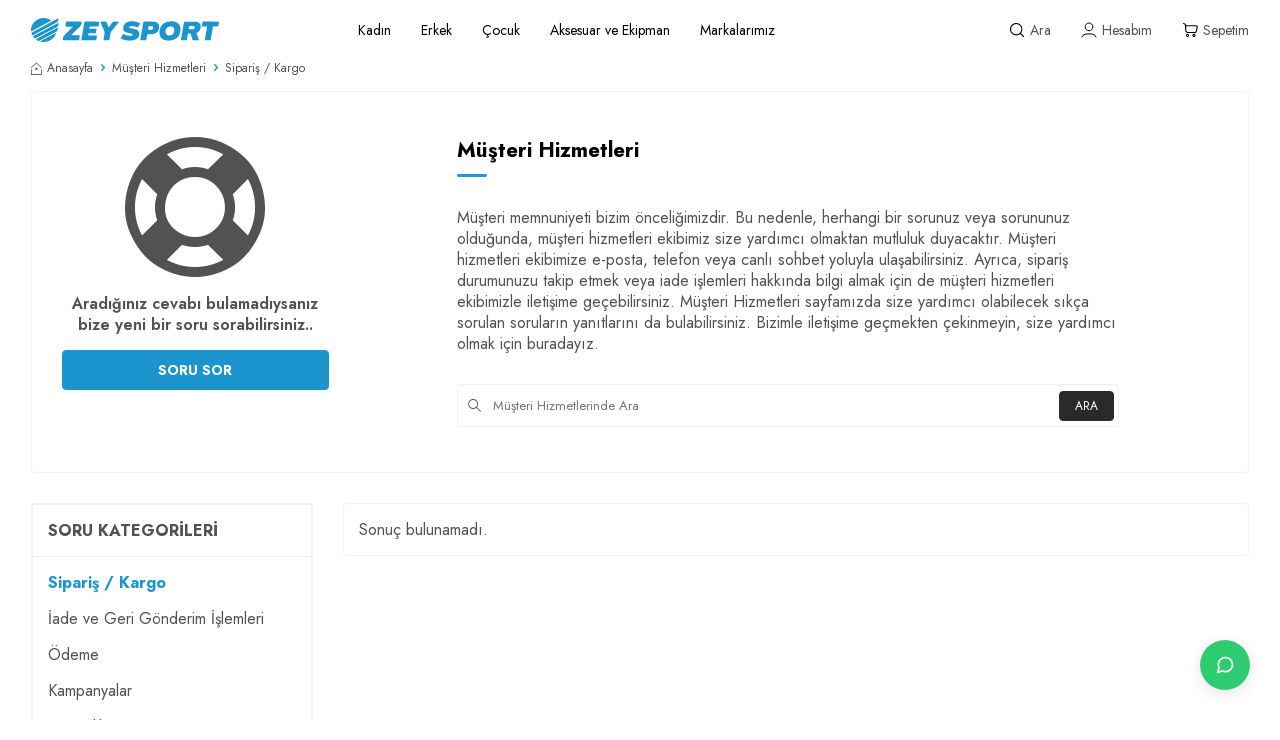

--- FILE ---
content_type: text/html; charset=UTF-8
request_url: https://www.zeysports.com/siparis-kargo
body_size: 23502
content:
<!DOCTYPE html>
<html lang="tr-TR" >
<head>
<meta charset="utf-8" />
<title>Sipariş Kargo - Zeysports.com</title>
<meta name="description" content="Zeysports sipariş ve kargo sayfasıdır. Sipariş ve kargolarınızın durumunu öğrenmek için web sitemizi ziyaret edebilirsiniz. " />
<meta name="copyright" content="T-Soft E-Ticaret Sistemleri" />
<script>window['PRODUCT_DATA'] = [];</script>
<meta name="robots" content="index,follow" /><link rel="canonical" href="https://www.zeysports.com/siparis-kargo" /><link rel="alternate" hreflang="x-default" href="https://www.zeysports.com/siparis-kargo" />
<link rel="alternate" hreflang="tr" href="https://www.zeysports.com/siparis-kargo" />

            <script>
                const E_EXPORT_ACTIVE = 0;
                const CART_DROPDOWN_LIST = false;
                const ENDPOINT_PREFIX = '';
                const ENDPOINT_ALLOWED_KEYS = [];
                const SETTINGS = {"KVKK_REQUIRED":0,"NEGATIVE_STOCK":"0","DYNAMIC_LOADING_SHOW_BUTTON":0,"IS_COMMENT_RATE_ACTIVE":0};
                try {
                    var PAGE_TYPE = 'other';
                    var PAGE_ID = 15;
                    var ON_PAGE_READY = [];
                    var THEME_VERSION = 'v5';
                    var THEME_FOLDER = 'v5-zeysport25';
                    var MEMBER_INFO = {"ID":0,"CODE":"","FIRST_NAME":"","BIRTH_DATE":"","GENDER":"","LAST_NAME":"","MAIL":"","MAIL_HASH":"","PHONE":"","PHONE_HASH":"","PHONE_HASH_SHA":"","GROUP":0,"TRANSACTION_COUNT":0,"REPRESENTATIVE":"","KVKK":-1,"COUNTRY":"TR","E_COUNTRY":""};
                    var IS_VENDOR = 0;
                    var MOBILE_ACTIVE = false;
                    var CART_COUNT = '0';
                    var CART_TOTAL = '0,00';
                    var SESS_ID = '24de8c5172d4f6d2128d03df22ee2548';
                    var LANGUAGE = 'tr';
                    var CURRENCY = 'TL';
                    var SEP_DEC = ',';
                    var SEP_THO = '.';
                    var DECIMAL_LENGTH = 2;  
                    var SERVICE_INFO = null;
                    var CART_CSRF_TOKEN = '7876c5cc0aeedcd8ffb9c46c5f2f041a1abce68d672b6f213e019699037281d0';
                    var CSRF_TOKEN = 'dxL/ARSyKdFe5mL32383yJF4T78UAroJ6kg2IQh7qM0=';
                    
                }
                catch(err) { }
            </script>
            <link rel="preload" as="font" href="/theme/v5/css/fonts/tsoft-icon.woff2?v=1" type="font/woff2" crossorigin>
<link rel="preconnect" href="https://fonts.gstatic.com" crossorigin>
<link rel="preload" as="style" href="https://fonts.googleapis.com/css?family=Jost:100,300,200,regular,500,600,700,800,900&display=swap">
<link rel="stylesheet" href="https://fonts.googleapis.com/css?family=Jost:100,300,200,regular,500,600,700,800,900&display=swap" media="print" onload="this.media='all'">
<noscript>
<link rel="stylesheet" href="https://fonts.googleapis.com/css?family=Jost:100,300,200,regular,500,600,700,800,900&display=swap">
</noscript>
<link type="text/css" rel="stylesheet" href="/srv/compressed/load/all/css/tr/15/0.css?v=1767802069&isTablet=0&isMobile=0&userType=Ziyaretci">
<link rel="shortcut icon" href="//www.zeysports.com/Data/EditorFiles/favicon.png">
<meta name="viewport" content="width=device-width, initial-scale=1">
<script>
if (navigator.userAgent.indexOf('iPhone') > -1 || PAGE_ID == 91) {
document.querySelector("[name=viewport]").setAttribute('content', 'width=device-width, initial-scale=1, maximum-scale=1');
}
</script>
<script src="/theme/v5/js/callbacks.js?v=1767802069"></script>
<script src="/js/tsoftapps/v5/header.js?v=1767802069"></script>
<!-- T-Soft Apps - v5 Google GTAG - Tracking Code Start -->
<script>
var GOOGLE_APP_HEAD = {
GA4_TRACKING_ID: '',
params: {
GA4_TRACKING_ID: '',
GTAG_TRACKING_ID: 'UA-204487785-1',
},
run: () => {
for (const [key, value] of Object.entries(GOOGLE_APP_HEAD.params)) {
GOOGLE_APP_HEAD.params[key] = value === '{{' + key + '}}' || value === '' ? '' : value;
}
let script = document.createElement('script');
script.src = 'https://www.googletagmanager.com/gtag/js?id=' + (GOOGLE_APP_HEAD.params.GA4_TRACKING_ID || GOOGLE_APP_HEAD.params.GTAG_TRACKING_ID);
script.async = true;
document.head.appendChild(script);
}
}
GOOGLE_APP_HEAD.run();
function gtag() {
dataLayer.push(arguments);
}
</script>
<!-- T-Soft Apps - v5 Google GTAG - Tracking Code End --><style>
:root {
/* Light mode (varsayılan) renkleri */
--quickconnect-primary: #2ecc71;
--quickconnect-primary-hover: #27ae60;
--quickconnect-bg: #ffffff;
--quickconnect-text: #333333;
--quickconnect-text-secondary: #666666;
/* Platform renkleri değişmez */
--quickconnect-whatsapp: #25D366;
--quickconnect-messenger: #0084FF;
--quickconnect-telegram: #0088cc;
--quickconnect-instagram: #E4405F;
--quickconnect-phone: #48dbfb;
--quickconnect-email: #ff9f43;
/* Gölgeler light mode için biraz daha belirgin */
--quickconnect-shadow-sm: 0 2px 8px rgba(0, 0, 0, 0.08);
--quickconnect-shadow-md: 0 4px 16px rgba(0, 0, 0, 0.1);
--quickconnect-shadow-lg: 0 8px 24px rgba(0, 0, 0, 0.12);
--quickconnect-transition-speed: 0.3s;
--quickconnect-button-size: 50px;
--quickconnect-menu-width: 280px;
--quickconnect-border-radius: 8px;
}
#quickconnect-app * {
box-sizing: border-box;
font-family: -apple-system, BlinkMacSystemFont, 'Segoe UI', Roboto, Oxygen, Ubuntu, Cantarell, sans-serif;
}
.quickconnect-button {
position: fixed;
bottom: 30px;
right: 30px;
z-index: 99;
}
#quickconnect-btn {
width: var(--quickconnect-button-size);
height: var(--quickconnect-button-size);
border-radius: 50%;
background: var(--quickconnect-primary);
border: none;
box-shadow: var(--quickconnect-shadow-md);
cursor: pointer;
transition: transform var(--quickconnect-transition-speed) ease,
background-color var(--quickconnect-transition-speed) ease;
display: flex;
align-items: center;
justify-content: center;
position: relative;
}
#quickconnect-btn:hover {
transform: scale(1.1);
background: var(--quickconnect-primary-hover);
}
#quickconnect-btn svg {
width: 20px;
height: 20px;
color: white;
}
.quickconnect-menu-overlay {
position: fixed;
top: 0;
left: 0;
right: 0;
bottom: 0;
background: rgba(0, 0, 0, 0.3);
z-index: 97;
backdrop-filter: blur(2px);
}
.quickconnect-menu {
position: fixed;
bottom: calc(var(--quickconnect-button-size) + 40px);
right: 30px;
background: var(--quickconnect-bg);
padding: 0;
overflow: hidden;
border-radius: var(--quickconnect-border-radius);
width: var(--quickconnect-menu-width);
max-width: calc(100% - 60px);
box-shadow: var(--quickconnect-shadow-lg);
z-index: 98;
}
.quickconnect-header {
padding: 15px;
border-bottom: 1px solid rgba(0, 0, 0, 0.1);
display: flex;
flex-direction: column;
gap: 10px;
}
.quickconnect-header-title {
font-size: 18px;
font-weight: 600;
color: var(--quickconnect-text);
}
.quickconnect-response-time {
display: flex;
align-items: center;
gap: 8px;
font-size: 12px;
color: var(--quickconnect-text-secondary);
}
.quickconnect-status-dot {
width: 6px;
height: 6px;
border-radius: 50%;
background: var(--quickconnect-primary);
}
.quickconnect-item {
padding: 10px 15px;
display: flex;
align-items: center;
gap: 10px;
color: var(--quickconnect-text);
border-radius: 4px;
transition: background-color var(--quickconnect-transition-speed) ease;
text-decoration: none;
}
.quickconnect-item:hover {
background-color: rgba(0, 0, 0, 0.05);
}
.quickconnect-platform-name {
font-size: 13px;
font-weight: 400;
color: var(--quickconnect-text);
}
.quickconnect-items {
padding: 5px;
}
.quickconnect-whatsapp .quickconnect-icon {
color: var(--quickconnect-whatsapp);
}
.quickconnect-messenger .quickconnect-icon {
color: var(--quickconnect-messenger);
}
.quickconnect-telegram .quickconnect-icon {
color: var(--quickconnect-telegram);
}
.quickconnect-instagram .quickconnect-icon {
color: var(--quickconnect-instagram);
}
.quickconnect-phone .quickconnect-icon {
color: var(--quickconnect-phone);
}
.quickconnect-email .quickconnect-icon {
color: var(--quickconnect-email);
}
.quickconnect-footer {
padding: 8px;
background: rgba(0, 0, 0, 0.05);
border-top: 1px solid rgba(0, 0, 0, 0.05);
text-align: center;
display: flex;
justify-content: center;
}
.quickconnect-powered-by {
font-size: 11px;
color: var(--quickconnect-text-secondary);
}
.quickconnect-powered-by a {
color: var(--quickconnect-primary);
text-decoration: none;
font-weight: 500;
}
.quickconnect-powered-by a:hover {
text-decoration: underline;
}
.slide-fade-enter-active,
.slide-fade-leave-active {
transition: all var(--quickconnect-transition-speed) ease;
}
.slide-fade-enter,
.slide-fade-leave-to {
transform: translateY(20px);
opacity: 0;
}
@media (max-width: 480px) {
.quickconnect-menu {
right: 10px;
bottom: calc(var(--quickconnect-button-size) + 15px);
}
.quickconnect-button {
right: 10px;
bottom: 15px;
}
}
@media (prefers-color-scheme: dark) {
:root {
--quickconnect-bg: #1a1a1a;
--quickconnect-text: #ffffff;
--quickconnect-text-secondary: #a0a0a0;
--quickconnect-shadow-sm: 0 2px 8px rgba(0, 0, 0, 0.2);
--quickconnect-shadow-md: 0 4px 16px rgba(0, 0, 0, 0.25);
--quickconnect-shadow-lg: 0 8px 24px rgba(0, 0, 0, 0.3);
}
.quickconnect-menu {
border: 1px solid rgba(255, 255, 255, 0.1);
}
.quickconnect-item:hover {
background-color: rgba(255, 255, 255, 0.05);
}
.quickconnect-header,
.quickconnect-footer {
border-color: rgba(255, 255, 255, 0.1);
background-color: rgba(255, 255, 255, 0.05);
}
.quickconnect-platform-name {
color: #ffffff;
}
.quickconnect-powered-by {
color: rgba(255, 255, 255, 0.7);
}
}
@media (prefers-reduced-motion: reduce) {
#quickconnect-app * {
animation-duration: 0.01ms !important;
animation-iteration-count: 1 !important;
transition-duration: 0.01ms !important;
scroll-behavior: auto !important;
}
}
[v-cloak] {
display: none;
}
</style>
<div id="quickconnect-app" v-if="hasActivePlatforms" v-cloak>
<div class="quickconnect-button">
<button id="quickconnect-btn" @click="toggleMenu" :aria-expanded="isOpen"
:aria-label="isOpen ? 'Menüyü Kapat' : 'İletişime Geç'">
<svg v-if="!isOpen" class="quickconnect-chat-icon" width="24" height="24" viewBox="0 0 24 24" fill="none"
stroke="currentColor" stroke-width="2" stroke-linecap="round" stroke-linejoin="round">
<path
d="M21 11.5a8.38 8.38 0 0 1-.9 3.8 8.5 8.5 0 0 1-7.6 4.7 8.38 8.38 0 0 1-3.8-.9L3 21l1.9-5.7a8.38 8.38 0 0 1-.9-3.8 8.5 8.5 0 0 1 4.7-7.6 8.38 8.38 0 0 1 3.8-.9h.5a8.48 8.48 0 0 1 8 8v.5z" />
</svg>
<svg v-else class="quickconnect-close-icon" width="24" height="24" viewBox="0 0 24 24" fill="none"
stroke="currentColor" stroke-width="2" stroke-linecap="round" stroke-linejoin="round">
<line x1="18" y1="6" x2="6" y2="18"></line>
<line x1="6" y1="6" x2="18" y2="18"></line>
</svg>
</button>
</div>
<transition name="slide-fade">
<div v-if="isOpen" class="quickconnect-menu">
<div class="quickconnect-header">
<div class="quickconnect-header-title">İletişime Geç</div>
<div class="quickconnect-response-time">
<span class="quickconnect-status-dot"></span>
<span v-if="config.RESPONSE_MESSAGE" v-html="config.RESPONSE_MESSAGE"></span>
</div>
</div>
<div class="quickconnect-items">
<a v-for="platform in activePlatforms" :key="platform.id" :href="getPlatformUrl(platform)"
:class="['quickconnect-item', 'quickconnect-' + platform.id]" target="_blank" rel="noopener noreferrer"
@click="trackInteraction(platform.id)">
<span v-html="platform.icon" class="quickconnect-icon"></span>
<span class="quickconnect-platform-name">{{ platform.name }}</span>
</a>
</div>
<div class="quickconnect-footer">
<span class="quickconnect-powered-by">
Powered by <a href="https://www.tsoftapps.com/" target="_blank"
rel="noopener noreferrer">Tsoft Apps</a>
</span>
</div>
</div>
</transition>
<div v-if="isOpen" class="quickconnect-menu-overlay" @click="closeMenu"></div>
</div>
<script src="https://tools.tsoftapps.com/themes/web/plugins/vue-bundle.js"></script>
<script>
new Vue({
el: '#quickconnect-app',
data: {
isOpen: false,
isOnline: false,
config: {
WHATSAPP_NO: '+905459390939',
MESSENGER_ID: '',
TELEGRAM_USERNAME: '',
INSTAGRAM_USER_ID: '@zeysport',
PHONE_NO: '+905459390939',
EMAIL: 'eticaret@zeysports.com',
RESPONSE_MESSAGE: 'Genellikle 1 saat içinde yanıt'
},
platforms: [
{
id: 'whatsapp',
name: 'WhatsApp',
configKey: 'WHATSAPP_NO',
icon: `<svg viewBox="0 0 24 24" width="24" height="24">
<path fill="currentColor" d="M17.472 14.382c-.297-.149-1.758-.867-2.03-.967-.273-.099-.471-.148-.67.15-.197.297-.767.966-.94 1.164-.173.199-.347.223-.644.075-.297-.15-1.255-.463-2.39-1.475-.883-.788-1.48-1.761-1.653-2.059-.173-.297-.018-.458.13-.606.134-.133.298-.347.446-.52.149-.174.198-.298.298-.497.099-.198.05-.371-.025-.52-.075-.149-.669-1.612-.916-2.207-.242-.579-.487-.5-.669-.51-.173-.008-.371-.01-.57-.01-.198 0-.52.074-.792.372-.272.297-1.04 1.016-1.04 2.479 0 1.462 1.065 2.875 1.213 3.074.149.198 2.096 3.2 5.077 4.487.709.306 1.262.489 1.694.625.712.227 1.36.195 1.871.118.571-.085 1.758-.719 2.006-1.413.248-.694.248-1.289.173-1.413-.074-.124-.272-.198-.57-.347m-5.421 7.403h-.004a9.87 9.87 0 01-5.031-1.378l-.361-.214-3.741.982.998-3.648-.235-.374a9.86 9.86 0 01-1.51-5.26c.001-5.45 4.436-9.884 9.888-9.884 2.64 0 5.122 1.03 6.988 2.898a9.825 9.825 0 012.893 6.994c-.003 5.45-4.437 9.884-9.885 9.884m8.413-18.297A11.815 11.815 0 0012.05 0C5.495 0 .16 5.335.157 11.892c0 2.096.547 4.142 1.588 5.945L.057 24l6.305-1.654a11.882 11.882 0 005.683 1.448h.005c6.554 0 11.89-5.335 11.893-11.893a11.821 11.821 0 00-3.48-8.413Z"/>
</svg>`
},
{
id: 'messenger',
name: 'Messenger',
configKey: 'MESSENGER_ID',
icon: `<svg viewBox="0 0 24 24" width="24" height="24">
<path fill="currentColor" d="M12 0C5.373 0 0 4.974 0 11.111c0 3.498 1.744 6.614 4.469 8.654V24l4.088-2.242c1.092.3 2.246.464 3.443.464 6.627 0 12-4.975 12-11.111S18.627 0 12 0zm1.191 14.963l-3.055-3.26-5.963 3.26L10.732 8l3.131 3.259L19.752 8l-6.561 6.963z"/>
</svg>`
},
{
id: 'telegram',
name: 'Telegram',
configKey: 'TELEGRAM_USERNAME',
icon: `<svg viewBox="0 0 24 24" width="24" height="24">
<path fill="currentColor" d="M11.944 0A12 12 0 0 0 0 12a12 12 0 0 0 12 12 12 12 0 0 0 12-12A12 12 0 0 0 12 0a12 12 0 0 0-.056 0zm4.962 7.224c.1-.002.321.023.465.14a.506.506 0 0 1 .171.325c.016.093.036.306.02.472-.18 1.898-.962 6.502-1.36 8.627-.168.9-.499 1.201-.82 1.23-.696.065-1.225-.46-1.9-.902-1.056-.693-1.653-1.124-2.678-1.8-1.185-.78-.417-1.21.258-1.91.177-.184 3.247-2.977 3.307-3.23.007-.032.014-.15-.056-.212s-.174-.041-.247-.024c-.106.024-1.793 1.14-5.061 3.345-.48.33-.913.49-1.302.48-.428-.008-1.252-.241-1.865-.44-.752-.245-1.349-.374-1.297-.789.027-.216.325-.437.893-.663 3.498-1.524 5.83-2.529 6.998-3.014 3.332-1.386 4.025-1.627 4.476-1.635z"/>
</svg>`
},
{
id: 'instagram',
name: 'Instagram',
configKey: 'INSTAGRAM_USER_ID',
icon: `<svg viewBox="0 0 24 24" width="24" height="24">
<path fill="currentColor" d="M12 2.163c3.204 0 3.584.012 4.85.07 3.252.148 4.771 1.691 4.919 4.919.058 1.265.069 1.645.069 4.849 0 3.205-.012 3.584-.069 4.849-.149 3.225-1.664 4.771-4.919 4.919-1.266.058-1.644.07-4.85.07-3.204 0-3.584-.012-4.849-.07-3.26-.149-4.771-1.699-4.919-4.92-.058-1.265-.07-1.644-.07-4.849 0-3.204.013-3.583.07-4.849.149-3.227 1.664-4.771 4.919-4.919 1.266-.057 1.645-.069 4.849-.069zM12 0C8.741 0 8.333.014 7.053.072 2.695.272.273 2.69.073 7.052.014 8.333 0 8.741 0 12c0 3.259.014 3.668.072 4.948.2 4.358 2.618 6.78 6.98 6.98C8.333 23.986 8.741 24 12 24c3.259 0 3.668-.014 4.948-.072 4.354-.2 6.782-2.618 6.979-6.98.059-1.28.073-1.689.073-4.948 0-3.259-.014-3.667-.072-4.947-.196-4.354-2.617-6.78-6.979-6.98C15.668.014 15.259 0 12 0zm0 5.838a6.162 6.162 0 100 12.324 6.162 6.162 0 000-12.324zM12 16a4 4 0 110-8 4 4 0 010 8zm6.406-11.845a1.44 1.44 0 100 2.881 1.44 1.44 0 000-2.881z"/>
</svg>`
},
{
id: 'phone',
name: 'Telefon',
configKey: 'PHONE_NO',
icon: `<svg viewBox="0 0 24 24" width="24" height="24" fill="none" stroke="currentColor" stroke-width="2" stroke-linecap="round" stroke-linejoin="round">
<path d="M22 16.92v3a2 2 0 0 1-2.18 2 19.79 19.79 0 0 1-8.63-3.07 19.5 19.5 0 0 1-6-6 19.79 19.79 0 0 1-3.07-8.67A2 2 0 0 1 4.11 2h3a2 2 0 0 1 2 1.72 12.84 12.84 0 0 0 .7 2.81 2 2 0 0 1-.45 2.11L8.09 9.91a16 16 0 0 0 6 6l1.27-1.27a2 2 0 0 1 2.11-.45 12.84 12.84 0 0 0 2.81.7A2 2 0 0 1 22 16.92z"/>
</svg>`
},
{
id: 'email',
name: 'Email',
configKey: 'EMAIL',
icon: `<svg viewBox="0 0 24 24" width="24" height="24" fill="none" stroke="currentColor" stroke-width="2" stroke-linecap="round" stroke-linejoin="round">
<path d="M4 4h16c1.1 0 2 .9 2 2v12c0 1.1-.9 2-2 2H4c-1.1 0-2-.9-2-2V6c0-1.1.9-2 2-2z"/>
<polyline points="22,6 12,13 2,6"/>
</svg>`
}
]
},
computed: {
activePlatforms() {
return this.platforms.filter(platform => {
if (platform.id === 'instagram') {
const [userId, username] = (this.config[platform.configKey] || '').split('-');
return userId && username && userId.trim() !== '' && username.trim() !== '';
}
const value = this.config[platform.configKey];
return value && value.trim() !== '';
});
},
hasActivePlatforms() {
return this.activePlatforms.length > 0;
}
},
methods: {
toggleMenu() {
this.isOpen = !this.isOpen;
},
closeMenu() {
this.isOpen = false;
},
getPlatformUrl(platform) {
const urls = {
whatsapp: `https://wa.me/${this.config.WHATSAPP_NO}`,
messenger: `https://m.me/${this.config.MESSENGER_ID}`,
telegram: `https://t.me/${this.config.TELEGRAM_USERNAME}`,
phone: `tel:${this.config.PHONE_NO}`,
email: `mailto:${this.config.EMAIL}`
};
if (platform.id === 'instagram') {
const [userId, username] = this.config.INSTAGRAM_USER_ID.split('-');
if (/Android|iPhone|iPad|iPod/i.test(navigator.userAgent)) {
urls.instagram = `https://www.instagram.com/${username}`;
} else {
urls.instagram = `https://www.instagram.com/direct/t/${userId}`;
}
}
return urls[platform.id];
},
trackInteraction(platformId) {
// TODO: Track interaction
},
},
});
</script><script>
if(typeof window.FB_EVENT_ID == 'undefined'){
window.FB_EVENT_ID = "fb_" + new Date().getTime();
}
</script><meta name="google-site-verification" content="ui9hpuXi9teif5MgtSpj2K6fyfX-yHuuOxV1_SDwPpA" />
</head>
<body>
<input type="hidden" id="cookie-law" value="0">
<div class="w-100 d-flex flex-wrap ">
<div class=" col-12 col-sm-12 col-md-12 col-lg-12 col-xl-12 col-xxl-12 column-269  "><div class="row">
<div id="relation|314" data-id="314" class="relArea col-12 v5-zeysport25  folder-header tpl-default "><div class="row">
<header class="container-fluid position-relative">
<div class="row">
<div id="header-middle" class="w-100">
<div id="header-sticky" class="w-100" data-toggle="sticky" data-parent="#header-middle" data-class="header-sticky" data-scroll="180" data-direction="true" >
<div id="header-main" class="w-100 bg-white">
<div class="container">
<div class="row align-items-center">
<div class="col-auto d-lg-none">
<a href="#mobile-menu-314" data-toggle="drawer" class="header-mobile-menu-btn" aria-label="Menü">
<i class="ti-icon ti-icon-menu"></i>
</a>
</div>
<div class="col-auto col-lg-3 d-flex">
<a href="https://www.zeysports.com/" id="logo" aria-label="logo">
<p><img src="//www.zeysports.com/Data/EditorFiles/zeysportv5/logo.svg" alt="logo.svg (15 KB)" width="188" height="24" /><img src="https://www.zeysports.com/Data/EditorFiles/zeysports/zey-sport-logo.png" alt="zey-sport-logo.png (4 KB)" width="222" height="30" /></p>
</a>
</div>
<div class="col-auto col-lg-6 d-none d-lg-block">
<nav id="main-menu" class="w-100 d-lg-block bg-white">
<ul class="d-flex menu menu-314">
<li class=" px-1">
<a id="menu-7314" href="https://www.zeysports.com/kadin" target="" class="d-flex align-items-center w-100 text-center menu-first-title " title="Kadın">
Kadın
</a>
<div class="w-100 menu-container fade-in">
<div class="container border-top border-primary border-2">
<div class="row">
<div class="col-8 pl-0 py-2">
<div class="row">
<div class="col-3">
<a id="menu-420314" href="https://www.zeysports.com/kadin-giyim" target="" class="fw-semibold menu-title d-inline-flex align-items-center menu-second-title " title="Giyim">Giyim</a>
<ul>
<li class="w-100">
<a id="menu-725314" href="https://www.zeysports.com/kadin-bornoz" target="" class="d-inline-flex align-items-center menu-third-title " title="Bornoz">
Bornoz
</a>
</li>
<li class="w-100">
<a id="menu-733314" href="https://www.zeysports.com/kadin-elbise" target="" class="d-inline-flex align-items-center menu-third-title " title="Elbise">
Elbise
</a>
</li>
<li class="w-100">
<a id="menu-433314" href="https://www.zeysports.com/kadin-tshirt-atlet" target="" class="d-inline-flex align-items-center menu-third-title " title="T-Shirt & Atlet">
T-Shirt & Atlet
</a>
</li>
<li class="w-100">
<a id="menu-435314" href="https://www.zeysports.com/kadin-gomlek" target="" class="d-inline-flex align-items-center menu-third-title " title="Gömlek">
Gömlek
</a>
</li>
<li class="w-100">
<a id="menu-425314" href="https://www.zeysports.com/kadin-pantolon" target="" class="d-inline-flex align-items-center menu-third-title " title="Pantolon">
Pantolon
</a>
</li>
<li class="w-100">
<a id="menu-420314-all" href="https://www.zeysports.com/kadin-giyim" class="text-primary d-inline-flex aling-items-center menu-third-title" title="Tüm Ürünler">Tüm Ürünler</a>
</li>
</ul>
</div>
<div class="col-3">
<a id="menu-439314" href="https://www.zeysports.com/kadin-ayakkabi" target="" class="fw-semibold menu-title d-inline-flex align-items-center menu-second-title " title="Ayakkabı">Ayakkabı</a>
<ul>
<li class="w-100">
<a id="menu-575314" href="https://www.zeysports.com/kadin-sneaker" target="" class="d-inline-flex align-items-center menu-third-title " title="Sneaker">
Sneaker
</a>
</li>
<li class="w-100">
<a id="menu-440314" href="https://www.zeysports.com/kadin-spor-outdoor" target="" class="d-inline-flex align-items-center menu-third-title " title="Spor & Outdoor">
Spor & Outdoor
</a>
</li>
<li class="w-100">
<a id="menu-441314" href="https://www.zeysports.com/kadin-sandalet-terlik" target="" class="d-inline-flex align-items-center menu-third-title " title="Sandalet & Terlik">
Sandalet & Terlik
</a>
</li>
<li class="w-100">
<a id="menu-443314" href="https://www.zeysports.com/kadin-bot-cizme" target="" class="d-inline-flex align-items-center menu-third-title " title="Bot & Çizme">
Bot & Çizme
</a>
</li>
</ul>
</div>
<div class="col-3">
<a id="menu-444314" href="https://www.zeysports.com/kadin-aksesuar" target="" class="fw-semibold menu-title d-inline-flex align-items-center menu-second-title " title="Aksesuar">Aksesuar</a>
<ul>
<li class="w-100">
<a id="menu-447314" href="https://www.zeysports.com/kadin-atki-bere-eldiven" target="" class="d-inline-flex align-items-center menu-third-title " title="Atkı & Bere & Eldiven">
Atkı & Bere & Eldiven
</a>
</li>
<li class="w-100">
<a id="menu-450314" href="https://www.zeysports.com/kadin-corap" target="" class="d-inline-flex align-items-center menu-third-title " title="Çorap">
Çorap
</a>
</li>
<li class="w-100">
<a id="menu-585314" href="https://www.zeysports.com/kadin-spor-ic-giyim" target="" class="d-inline-flex align-items-center menu-third-title " title="Spor İç Giyim">
Spor İç Giyim
</a>
</li>
</ul>
</div>
</div>
</div>
<div class="col-4 pr-0">
<a href="" target="" class="menu-image">
<img src="https://www.zeysports.com/Data/img/menu_item/7/tr_img_1_7.jpg" alt="" class="img-fluid">
</a>
</div>
</div>
</div>
</div>
<div class="menu-overlay bg-transparent position-fixed inset"></div>
</li>
<li class=" px-1">
<a id="menu-8314" href="https://www.zeysports.com/erkek" target="" class="d-flex align-items-center w-100 text-center menu-first-title " title="Erkek">
Erkek
</a>
<div class="w-100 menu-container fade-in">
<div class="container border-top border-primary border-2">
<div class="row">
<div class="col-8 pl-0 py-2">
<div class="row">
<div class="col-3">
<a id="menu-389314" href="https://www.zeysports.com/erkek-giyim" target="" class="fw-semibold menu-title d-inline-flex align-items-center menu-second-title " title="Giyim">Giyim</a>
<ul>
<li class="w-100">
<a id="menu-563314" href="https://www.zeysports.com/erkek-tshirt-atlet" target="" class="d-inline-flex align-items-center menu-third-title " title="T-Shirt & Atlet">
T-Shirt & Atlet
</a>
</li>
<li class="w-100">
<a id="menu-562314" href="https://www.zeysports.com/erkek-gomlek" target="" class="d-inline-flex align-items-center menu-third-title " title="Gömlek">
Gömlek
</a>
</li>
<li class="w-100">
<a id="menu-586314" href="https://www.zeysports.com/erkek-pantolon" target="" class="d-inline-flex align-items-center menu-third-title " title="Pantolon">
Pantolon
</a>
</li>
<li class="w-100">
<a id="menu-663314" href="https://www.zeysports.com/erkek-triko" target="" class="d-inline-flex align-items-center menu-third-title " title="Triko">
Triko
</a>
</li>
<li class="w-100">
<a id="menu-591314" href="https://www.zeysports.com/erkek-sweatshirt" target="" class="d-inline-flex align-items-center menu-third-title " title="Sweatshirt">
Sweatshirt
</a>
</li>
<li class="w-100">
<a id="menu-389314-all" href="https://www.zeysports.com/erkek-giyim" class="text-primary d-inline-flex aling-items-center menu-third-title" title="Tüm Ürünler">Tüm Ürünler</a>
</li>
</ul>
</div>
<div class="col-3">
<a id="menu-407314" href="https://www.zeysports.com/erkek-ayakkabi" target="" class="fw-semibold menu-title d-inline-flex align-items-center menu-second-title " title="Ayakkabı">Ayakkabı</a>
<ul>
<li class="w-100">
<a id="menu-603314" href="https://www.zeysports.com/erkek-sneaker" target="" class="d-inline-flex align-items-center menu-third-title " title="Sneaker">
Sneaker
</a>
</li>
<li class="w-100">
<a id="menu-408314" href="https://www.zeysports.com/erkek-spor-outdoor" target="" class="d-inline-flex align-items-center menu-third-title " title="Spor & Outdoor">
Spor & Outdoor
</a>
</li>
<li class="w-100">
<a id="menu-409314" href="https://www.zeysports.com/erkek-sandalet-terlik" target="" class="d-inline-flex align-items-center menu-third-title " title=" Sandalet & Terlik">
Sandalet & Terlik
</a>
</li>
<li class="w-100">
<a id="menu-411314" href="https://www.zeysports.com/erkek-bot-cizme" target="" class="d-inline-flex align-items-center menu-third-title " title="Bot & Çizme">
Bot & Çizme
</a>
</li>
</ul>
</div>
<div class="col-3">
<a id="menu-412314" href="https://www.zeysports.com/erkek-aksesuar" target="" class="fw-semibold menu-title d-inline-flex align-items-center menu-second-title " title="Aksesuar">Aksesuar</a>
<ul>
<li class="w-100">
<a id="menu-415314" href="https://www.zeysports.com/erkek-atki-bere-eldiven" target="" class="d-inline-flex align-items-center menu-third-title " title="Atkı & Bere & Eldiven">
Atkı & Bere & Eldiven
</a>
</li>
<li class="w-100">
<a id="menu-418314" href="https://www.zeysports.com/erkek-corap" target="" class="d-inline-flex align-items-center menu-third-title " title="Çorap">
Çorap
</a>
</li>
<li class="w-100">
<a id="menu-666314" href="https://www.zeysports.com/erkek-boxer" target="" class="d-inline-flex align-items-center menu-third-title " title="Boxer">
Boxer
</a>
</li>
<li class="w-100">
<a id="menu-627314" href="https://www.zeysports.com/erkek-spor-ic-giyim" target="" class="d-inline-flex align-items-center menu-third-title " title="Spor İç Giyim">
Spor İç Giyim
</a>
</li>
</ul>
</div>
</div>
</div>
<div class="col-4 pr-0">
<a href="" target="" class="menu-image">
<img src="https://www.zeysports.com/Data/img/menu_item/8/tr_img_1_8.jpg" alt="" class="img-fluid">
</a>
</div>
</div>
</div>
</div>
<div class="menu-overlay bg-transparent position-fixed inset"></div>
</li>
<li class=" px-1">
<a id="menu-20314" href="https://www.zeysports.com/cocuk" target="" class="d-flex align-items-center w-100 text-center menu-first-title " title="Çocuk">
Çocuk
</a>
<div class="w-100 menu-container fade-in">
<div class="container border-top border-primary border-2">
<div class="row">
<div class="col-8 pl-0 py-2">
<div class="row">
<div class="col-3">
<a id="menu-452314" href="https://www.zeysports.com/cocuk-giyim" target="" class="fw-semibold menu-title d-inline-flex align-items-center menu-second-title " title="Giyim">Giyim</a>
<ul>
<li class="w-100">
<a id="menu-728314" href="https://www.zeysports.com/cocuk-polar" target="" class="d-inline-flex align-items-center menu-third-title " title="Polar">
Polar
</a>
</li>
<li class="w-100">
<a id="menu-723314" href="https://www.zeysports.com/cocuk-panco" target="" class="d-inline-flex align-items-center menu-third-title " title="Panço">
Panço
</a>
</li>
<li class="w-100">
<a id="menu-465314" href="https://www.zeysports.com/cocuk-tshirt-atlet" target="" class="d-inline-flex align-items-center menu-third-title " title="T-Shirt & Atlet">
T-Shirt & Atlet
</a>
</li>
<li class="w-100">
<a id="menu-458314" href="https://www.zeysports.com/cocuk-pantolon" target="" class="d-inline-flex align-items-center menu-third-title " title="Pantolon">
Pantolon
</a>
</li>
<li class="w-100">
<a id="menu-463314" href="https://www.zeysports.com/cocuk-sweatshirt" target="" class="d-inline-flex align-items-center menu-third-title " title="SweatShirt">
SweatShirt
</a>
</li>
<li class="w-100">
<a id="menu-452314-all" href="https://www.zeysports.com/cocuk-giyim" class="text-primary d-inline-flex aling-items-center menu-third-title" title="Tüm Ürünler">Tüm Ürünler</a>
</li>
</ul>
</div>
<div class="col-3">
<a id="menu-471314" href="https://www.zeysports.com/cocuk-ayakkabi" target="" class="fw-semibold menu-title d-inline-flex align-items-center menu-second-title " title="Ayakkabı">Ayakkabı</a>
<ul>
<li class="w-100">
<a id="menu-602314" href="https://www.zeysports.com/cocuk-sneaker" target="" class="d-inline-flex align-items-center menu-third-title " title="Sneaker">
Sneaker
</a>
</li>
<li class="w-100">
<a id="menu-472314" href="https://www.zeysports.com/cocuk-spor-outdoor" target="" class="d-inline-flex align-items-center menu-third-title " title="Spor & Outdoor">
Spor & Outdoor
</a>
</li>
<li class="w-100">
<a id="menu-473314" href="https://www.zeysports.com/cocuk-sandalet-terlik" target="" class="d-inline-flex align-items-center menu-third-title " title="Sandalet & Terlik">
Sandalet & Terlik
</a>
</li>
<li class="w-100">
<a id="menu-475314" href="https://www.zeysports.com/cocuk-bot-cizme" target="" class="d-inline-flex align-items-center menu-third-title " title="Bot & Çizme">
Bot & Çizme
</a>
</li>
</ul>
</div>
<div class="col-3">
<a id="menu-476314" href="https://www.zeysports.com/cocuk-aksesuar" target="" class="fw-semibold menu-title d-inline-flex align-items-center menu-second-title " title="Aksesuar">Aksesuar</a>
<ul>
<li class="w-100">
<a id="menu-479314" href="https://www.zeysports.com/cocuk-atki-bere-eldiven" target="" class="d-inline-flex align-items-center menu-third-title " title="Atkı & Bere & Eldiven">
Atkı & Bere & Eldiven
</a>
</li>
<li class="w-100">
<a id="menu-482314" href="https://www.zeysports.com/cocuk-corap" target="" class="d-inline-flex align-items-center menu-third-title " title="Çorap">
Çorap
</a>
</li>
<li class="w-100">
<a id="menu-480314" href="https://www.zeysports.com/cocuk-spor-ic-giyim" target="" class="d-inline-flex align-items-center menu-third-title " title="Spor İç Giyim">
Spor İç Giyim
</a>
</li>
</ul>
</div>
</div>
</div>
<div class="col-4 pr-0">
<a href="" target="" class="menu-image">
<img src="https://www.zeysports.com/Data/img/menu_item/0/tr_img_1_20.jpg" alt="" class="img-fluid">
</a>
</div>
</div>
</div>
</div>
<div class="menu-overlay bg-transparent position-fixed inset"></div>
</li>
<li class=" px-1">
<a id="menu-21314" href="https://www.zeysports.com/aksesuar-ekipman" target="" class="d-flex align-items-center w-100 text-center menu-first-title " title="Aksesuar ve Ekipman">
Aksesuar ve Ekipman
</a>
<div class="w-100 menu-container fade-in">
<div class="container border-top border-primary border-2">
<div class="row">
<div class="col-8 pl-0 py-2">
<div class="row">
<div class="col-3">
<a id="menu-727314" href="https://www.zeysports.com/bavul" target="" class="fw-semibold menu-title d-inline-flex align-items-center menu-second-title " title="Bavul">Bavul</a>
</div>
<div class="col-3">
<a id="menu-731314" href="https://www.zeysports.com/kemer" target="" class="fw-semibold menu-title d-inline-flex align-items-center menu-second-title " title="Kemer">Kemer</a>
</div>
<div class="col-3">
<a id="menu-736314" href="https://www.zeysports.com/bere" target="" class="fw-semibold menu-title d-inline-flex align-items-center menu-second-title " title="Bere">Bere</a>
</div>
<div class="col-3">
<a id="menu-747314" href="https://www.zeysports.com/corap" target="" class="fw-semibold menu-title d-inline-flex align-items-center menu-second-title " title="Çorap">Çorap</a>
</div>
<div class="col-3">
<a id="menu-702314" href="https://www.zeysports.com/canta" target="" class="fw-semibold menu-title d-inline-flex align-items-center menu-second-title " title="Çanta">Çanta</a>
<ul>
<li class="w-100">
<a id="menu-617314" href="https://www.zeysports.com/sirt-cantasi" target="" class="d-inline-flex align-items-center menu-third-title " title="Sırt Çantası">
Sırt Çantası
</a>
</li>
<li class="w-100">
<a id="menu-623314" href="https://www.zeysports.com/cuzdan" target="" class="d-inline-flex align-items-center menu-third-title " title="Cüzdan">
Cüzdan
</a>
</li>
<li class="w-100">
<a id="menu-619314" href="https://www.zeysports.com/bel-cantasi" target="" class="d-inline-flex align-items-center menu-third-title " title="Bel Çantası">
Bel Çantası
</a>
</li>
<li class="w-100">
<a id="menu-618314" href="https://www.zeysports.com/omuz-cantasi" target="" class="d-inline-flex align-items-center menu-third-title " title="Omuz Çantası">
Omuz Çantası
</a>
</li>
</ul>
</div>
<div class="col-3">
<a id="menu-703314" href="https://www.zeysports.com/outdoor-ekipmanlari" target="" class="fw-semibold menu-title d-inline-flex align-items-center menu-second-title " title="Outdoor Ekipmanları">Outdoor Ekipmanları</a>
</div>
<div class="col-3">
<a id="menu-704314" href="https://www.zeysports.com/yuzme-malzemeleri" target="" class="fw-semibold menu-title d-inline-flex align-items-center menu-second-title " title="Yüzme Malzemeleri">Yüzme Malzemeleri</a>
</div>
<div class="col-3">
<a id="menu-705314" href="https://www.zeysports.com/sapka" target="" class="fw-semibold menu-title d-inline-flex align-items-center menu-second-title " title="Şapka">Şapka</a>
</div>
<div class="col-3">
<a id="menu-724314" href="https://www.zeysports.com/spor-malzemeleri" target="" class="fw-semibold menu-title d-inline-flex align-items-center menu-second-title " title="Spor Malzemeleri">Spor Malzemeleri</a>
</div>
<div class="col-3">
<a id="menu-764314" href="https://www.zeysports.com/kol-saat" target="" class="fw-semibold menu-title d-inline-flex align-items-center menu-second-title " title="Kol Saati">Kol Saati</a>
</div>
</div>
</div>
</div>
</div>
</div>
<div class="menu-overlay bg-transparent position-fixed inset"></div>
</li>
<li class=" px-1">
<a id="menu-32314" href="" target="" class="d-flex align-items-center w-100 text-center menu-first-title " title="Markalarımız">
Markalarımız
</a>
<div class="w-100 menu-container fade-in">
<div class="container border-top border-primary border-2">
<div class="row">
<div class="col-8 pl-0 py-2">
<div class="row">
<div class="col-3">
<a id="menu-25314" href="https://www.zeysports.com/columbia" target="" class="fw-semibold menu-title d-inline-flex align-items-center menu-second-title " title="Columbia">Columbia</a>
</div>
<div class="col-3">
<a id="menu-90314" href="https://www.zeysports.com/eu-adidas" target="" class="fw-semibold menu-title d-inline-flex align-items-center menu-second-title " title="Adidas">Adidas</a>
</div>
<div class="col-3">
<a id="menu-48314" href="https://www.zeysports.com/helly-hansen" target="" class="fw-semibold menu-title d-inline-flex align-items-center menu-second-title " title="Helly Hansen">Helly Hansen</a>
</div>
<div class="col-3">
<a id="menu-83314" href="https://www.zeysports.com/hoka" target="" class="fw-semibold menu-title d-inline-flex align-items-center menu-second-title " title="Hoka">Hoka</a>
</div>
<div class="col-3">
<a id="menu-82314" href="https://www.zeysports.com/merrell" target="" class="fw-semibold menu-title d-inline-flex align-items-center menu-second-title " title="Merrell">Merrell</a>
</div>
<div class="col-3">
<a id="menu-33314" href="https://www.zeysports.com/nike" target="" class="fw-semibold menu-title d-inline-flex align-items-center menu-second-title " title="Nike">Nike</a>
</div>
<div class="col-3">
<a id="menu-78314" href="https://www.zeysports.com/nike-gs" target="" class="fw-semibold menu-title d-inline-flex align-items-center menu-second-title " title="Nike GS">Nike GS</a>
</div>
<div class="col-3">
<a id="menu-91314" href="https://www.zeysports.com/on-running" target="" class="fw-semibold menu-title d-inline-flex align-items-center menu-second-title " title="On Running">On Running</a>
</div>
<div class="col-3">
<a id="menu-28314" href="https://www.zeysports.com/puma" target="" class="fw-semibold menu-title d-inline-flex align-items-center menu-second-title " title="Puma">Puma</a>
</div>
<div class="col-3">
<a id="menu-15314" href="https://www.zeysports.com/salomon" target="" class="fw-semibold menu-title d-inline-flex align-items-center menu-second-title " title="Salomon">Salomon</a>
</div>
<div class="col-3">
<a id="menu-3314" href="https://www.zeysports.com/the-north-face" target="" class="fw-semibold menu-title d-inline-flex align-items-center menu-second-title " title="The North Face">The North Face</a>
</div>
<div class="col-3">
<a id="menu-4314" href="https://www.zeysports.com/under-armour" target="" class="fw-semibold menu-title d-inline-flex align-items-center menu-second-title " title="Under Armour">Under Armour</a>
</div>
<a href="/markalar" class="col-12 d-block menu-third-title text-primary py-1" title="Tüm Markaları Gör">
Tüm Markalar
</a>
</div>
</div>
<div class="col-4 pr-0">
<a href="" target="" class="menu-image">
<img src="https://www.zeysports.com/Data/img/menu_item/2/tr_img_1_32.jpg" alt="" class="img-fluid">
</a>
</div>
</div>
</div>
</div>
<div class="menu-overlay bg-transparent position-fixed inset"></div>
</li>
</ul>
</nav>
<div id="header-search" class="col-12 d-none">
<form action="/arama" method="get" autocomplete="off" id="search" class="w-100 position-relative">
<input id="live-search" type="search" name="q" placeholder="Ne Aramıştınız?" class="form-control form-control-md" data-search="live-search" v-model="searchVal" data-licence="1">
<button type="submit" class="btn btn-primary border-rounded" id="live-search-btn">Ara</button>
<div class="bg-white border border-round search-form-list" id="dynamic-search-314" v-if="searchVal.length > 0 && data != ''" v-cloak>
<div class="w-100 p-1 d-flex flex-wrap dynamic-search">
<div class="col-12 col-sm dynamic-search-item p-1" v-if="data.products.length > 0">
<div class="block-title border-bottom border-light">Ürünler</div>
<ul>
<li v-for="P in data.products">
<a :href="'/' + P.url">
<span class="search-image" v-if="P.image"><img :src="P.image" :alt="P.title"></span>
<span class="product-price text-body fw-semibold"> {{ P.title }}</span>
</a>
</li>
</ul>
</div>
<div class="col-12 col-sm dynamic-search-item p-1" v-if="data.categories.length > 0">
<div class="block-title border-bottom border-light">Kategoriler</div>
<ul>
<li v-for="C in data.categories">
<a :href="'/' + C.url">
<span class="search-image" v-if="C.image"><img :src="C.image" :alt="C.title"></span>
<span v-html="C.title"></span>
</a>
</li>
</ul>
</div>
<div class="col-12 col-sm dynamic-search-item p-1" v-if="data.brands.length > 0">
<div class="block-title border-bottom border-light">Markalar</div>
<ul>
<li v-for="B in data.brands">
<a :href="'/' + B.url">
<span class="search-image" v-if="B.image"><img :src="B.image" :alt="B.title"></span>
<span v-html="B.title"></span>
</a>
</li>
</ul>
</div>
<div class="col-12 col-sm dynamic-search-item p-1" v-if="data.combines.length > 0">
<div class="block-title border-bottom border-light">Kombinler</div>
<ul>
<li v-for="C in data.combines">
<a :href="'/' + C.url">
<span class="search-image" v-if="C.image"><img :src="C.image" :alt="C.title"></span>
<span v-html="C.title"></span>
</a>
</li>
</ul>
</div>
<div class="dynamic-search-item p-1" v-if="data.products.length < 1 && data.categories.length < 1 && data.brands.length < 1 && data.combines.length < 1">
Sonuç bulunamadı.
</div>
</div>
</div>
</form>
</div>
</div>
<div id="hm-links" class="col-auto col-lg-3 ml-auto ml-lg-0">
<div class="row justify-content-flex-end">
<div class="d-none d-lg-block col-auto">
<a href="javascript:void(0)" class="hm-link toggle-search">
<i class="ti-icon ti-icon-search"></i>
<span class="d-none d-lg-block">Ara</span>
</a>
</div>
<div class="col-auto">
<a href="#header-member-panel-314" data-toggle="drawer" class="text-body hm-link" id="header-account" aria-label="Hesabım">
<i class="ti-icon ti-icon-user"></i>
<span class="d-none d-lg-block">Hesabım</span>
</a>
</div>
<div class="col-auto position-relative">
<a href="#header-cart-panel-314" data-toggle="drawer" class="text-body hm-link" id="header-cart-btn" aria-label="Sepetim">
<i class="ti-icon ti-icon-basket"></i>
<span class="d-none d-lg-block">Sepetim</span>
</a>
</div>
</div>
</div>
</div>
</div>
</div>
</div>
</div>
</div>
</header>
<div data-rel="mobile-menu-314" class="drawer-overlay"></div>
<div id="mobile-menu-314" class="drawer-wrapper" data-display="overlay" data-position="left">
<div class="drawer-header">
<div class="drawer-title">
<span class="text-white">Menü</span>
</div>
<div class="drawer-close" id="mobile-menu-close">
<i class="ti-close text-white"></i>
</div>
</div>
<nav class="w-100 px-1 mb-2 drawer-menu">
<ul class="w-100 clearfix">
<li class="w-100 border-bottom">
<a href="#drawer-menu-7" id="mobile-menu-7" data-toggle="drawer" class="d-flex align-items-center menu-item ">
Kadın
<span class="ml-auto">
<i class="ti-arrow-right"></i>
</span>
</a>
<div id="drawer-menu-7" data-display="overlay" data-position="left" class="drawer-wrapper">
<div class="w-100 mb-2">
<div class="d-flex align-items-center px-1 py-2 mb-2 position-relative mobile-menu-title sub-drawer-close" data-rel="drawer-menu-7">
Kadın
<i class="ti-arrow-left ml-auto mr-1"></i> GERİ
</div>
<ul class="clearfix w-100 px-1">
<li class="w-100 border-bottom">
<a href="#drawer-menu-420" id="mobile-menu-420" data-toggle="drawer" class="d-flex align-items-center sub-menu-item ">
Giyim
<span class="ml-auto">
<i class="ti-arrow-right"></i>
</span>
</a>
<div id="drawer-menu-420" data-display="overlay" data-position="left" class="drawer-wrapper">
<div class="w-100 mb-2">
<div class="d-flex align-items-center px-1 py-2 mb-2 position-relative mobile-menu-title sub-drawer-close" data-rel="drawer-menu-420">
Giyim
<i class="ti-arrow-left ml-auto mr-1"></i> GERİ
</div>
<ul class="clearfix w-100 px-1">
<li class="w-100">
<a id="mobile-menu-725" href="https://www.zeysports.com/kadin-bornoz" target="" class="d-flex align-items-center sub-menu-item " title="Bornoz">
Bornoz
</a>
</li>
<li class="w-100">
<a id="mobile-menu-733" href="https://www.zeysports.com/kadin-elbise" target="" class="d-flex align-items-center sub-menu-item " title="Elbise">
Elbise
</a>
</li>
<li class="w-100">
<a id="mobile-menu-433" href="https://www.zeysports.com/kadin-tshirt-atlet" target="" class="d-flex align-items-center sub-menu-item " title="T-Shirt & Atlet">
T-Shirt & Atlet
</a>
</li>
<li class="w-100">
<a id="mobile-menu-435" href="https://www.zeysports.com/kadin-gomlek" target="" class="d-flex align-items-center sub-menu-item " title="Gömlek">
Gömlek
</a>
</li>
<li class="w-100">
<a id="mobile-menu-425" href="https://www.zeysports.com/kadin-pantolon" target="" class="d-flex align-items-center sub-menu-item " title="Pantolon">
Pantolon
</a>
</li>
<li class="w-100">
<a id="mobile-menu-431" href="https://www.zeysports.com/kadin-sweatshirt" target="" class="d-flex align-items-center sub-menu-item " title="Sweatshirt">
Sweatshirt
</a>
</li>
<li class="w-100">
<a id="mobile-menu-427" href="https://www.zeysports.com/kadin-esofman" target="" class="d-flex align-items-center sub-menu-item " title="Eşofman">
Eşofman
</a>
</li>
<li class="w-100">
<a id="mobile-menu-429" href="https://www.zeysports.com/kadin-tayt" target="" class="d-flex align-items-center sub-menu-item " title="Tayt">
Tayt
</a>
</li>
<li class="w-100">
<a id="mobile-menu-432" href="https://www.zeysports.com/kadin-polar-softshell" target="" class="d-flex align-items-center sub-menu-item " title="Polar & SoftShell">
Polar & SoftShell
</a>
</li>
<li class="w-100">
<a id="mobile-menu-565" href="https://www.zeysports.com/kadin-dis-giyim" target="" class="d-flex align-items-center sub-menu-item " title="Dış Giyim">
Dış Giyim
</a>
</li>
<li class="w-100">
<a id="mobile-menu-436" href="https://www.zeysports.com/kadin-sort" target="" class="d-flex align-items-center sub-menu-item " title="Şort">
Şort
</a>
</li>
<li class="w-100">
<a id="mobile-menu-437" href="https://www.zeysports.com/kadin-mayo-bikini" target="" class="d-flex align-items-center sub-menu-item " title="Mayo & Bikini">
Mayo & Bikini
</a>
</li>
<li class="w-100">
<a id="mobile-all-menu-420" href="https://www.zeysports.com/kadin-giyim" class="d-flex align-items-center text-primary sub-menu-item" title="Tümünü Gör">Tümünü Gör</a>
</li>
</ul>
</div>
</div>
</li>
<li class="w-100 border-bottom">
<a href="#drawer-menu-439" id="mobile-menu-439" data-toggle="drawer" class="d-flex align-items-center sub-menu-item ">
Ayakkabı
<span class="ml-auto">
<i class="ti-arrow-right"></i>
</span>
</a>
<div id="drawer-menu-439" data-display="overlay" data-position="left" class="drawer-wrapper">
<div class="w-100 mb-2">
<div class="d-flex align-items-center px-1 py-2 mb-2 position-relative mobile-menu-title sub-drawer-close" data-rel="drawer-menu-439">
Ayakkabı
<i class="ti-arrow-left ml-auto mr-1"></i> GERİ
</div>
<ul class="clearfix w-100 px-1">
<li class="w-100">
<a id="mobile-menu-575" href="https://www.zeysports.com/kadin-sneaker" target="" class="d-flex align-items-center sub-menu-item " title="Sneaker">
Sneaker
</a>
</li>
<li class="w-100">
<a id="mobile-menu-440" href="https://www.zeysports.com/kadin-spor-outdoor" target="" class="d-flex align-items-center sub-menu-item " title="Spor & Outdoor">
Spor & Outdoor
</a>
</li>
<li class="w-100">
<a id="mobile-menu-441" href="https://www.zeysports.com/kadin-sandalet-terlik" target="" class="d-flex align-items-center sub-menu-item " title="Sandalet & Terlik">
Sandalet & Terlik
</a>
</li>
<li class="w-100">
<a id="mobile-menu-443" href="https://www.zeysports.com/kadin-bot-cizme" target="" class="d-flex align-items-center sub-menu-item " title="Bot & Çizme">
Bot & Çizme
</a>
</li>
<li class="w-100">
<a id="mobile-all-menu-439" href="https://www.zeysports.com/kadin-ayakkabi" class="d-flex align-items-center text-primary sub-menu-item" title="Tümünü Gör">Tümünü Gör</a>
</li>
</ul>
</div>
</div>
</li>
<li class="w-100 border-bottom">
<a href="#drawer-menu-444" id="mobile-menu-444" data-toggle="drawer" class="d-flex align-items-center sub-menu-item ">
Aksesuar
<span class="ml-auto">
<i class="ti-arrow-right"></i>
</span>
</a>
<div id="drawer-menu-444" data-display="overlay" data-position="left" class="drawer-wrapper">
<div class="w-100 mb-2">
<div class="d-flex align-items-center px-1 py-2 mb-2 position-relative mobile-menu-title sub-drawer-close" data-rel="drawer-menu-444">
Aksesuar
<i class="ti-arrow-left ml-auto mr-1"></i> GERİ
</div>
<ul class="clearfix w-100 px-1">
<li class="w-100">
<a id="mobile-menu-447" href="https://www.zeysports.com/kadin-atki-bere-eldiven" target="" class="d-flex align-items-center sub-menu-item " title="Atkı & Bere & Eldiven">
Atkı & Bere & Eldiven
</a>
</li>
<li class="w-100">
<a id="mobile-menu-450" href="https://www.zeysports.com/kadin-corap" target="" class="d-flex align-items-center sub-menu-item " title="Çorap">
Çorap
</a>
</li>
<li class="w-100">
<a id="mobile-menu-585" href="https://www.zeysports.com/kadin-spor-ic-giyim" target="" class="d-flex align-items-center sub-menu-item " title="Spor İç Giyim">
Spor İç Giyim
</a>
</li>
<li class="w-100">
<a id="mobile-all-menu-444" href="https://www.zeysports.com/kadin-aksesuar" class="d-flex align-items-center text-primary sub-menu-item" title="Tümünü Gör">Tümünü Gör</a>
</li>
</ul>
</div>
</div>
</li>
<li class="w-100">
<a id="mobile-all-menu-7" href="https://www.zeysports.com/kadin" class="d-flex align-items-center text-primary sub-menu-item" title="Tümünü Gör">Tümünü Gör</a>
</li>
</ul>
</div>
</div>
</li>
<li class="w-100 border-bottom">
<a href="#drawer-menu-8" id="mobile-menu-8" data-toggle="drawer" class="d-flex align-items-center menu-item ">
Erkek
<span class="ml-auto">
<i class="ti-arrow-right"></i>
</span>
</a>
<div id="drawer-menu-8" data-display="overlay" data-position="left" class="drawer-wrapper">
<div class="w-100 mb-2">
<div class="d-flex align-items-center px-1 py-2 mb-2 position-relative mobile-menu-title sub-drawer-close" data-rel="drawer-menu-8">
Erkek
<i class="ti-arrow-left ml-auto mr-1"></i> GERİ
</div>
<ul class="clearfix w-100 px-1">
<li class="w-100 border-bottom">
<a href="#drawer-menu-389" id="mobile-menu-389" data-toggle="drawer" class="d-flex align-items-center sub-menu-item ">
Giyim
<span class="ml-auto">
<i class="ti-arrow-right"></i>
</span>
</a>
<div id="drawer-menu-389" data-display="overlay" data-position="left" class="drawer-wrapper">
<div class="w-100 mb-2">
<div class="d-flex align-items-center px-1 py-2 mb-2 position-relative mobile-menu-title sub-drawer-close" data-rel="drawer-menu-389">
Giyim
<i class="ti-arrow-left ml-auto mr-1"></i> GERİ
</div>
<ul class="clearfix w-100 px-1">
<li class="w-100">
<a id="mobile-menu-563" href="https://www.zeysports.com/erkek-tshirt-atlet" target="" class="d-flex align-items-center sub-menu-item " title="T-Shirt & Atlet">
T-Shirt & Atlet
</a>
</li>
<li class="w-100">
<a id="mobile-menu-562" href="https://www.zeysports.com/erkek-gomlek" target="" class="d-flex align-items-center sub-menu-item " title="Gömlek">
Gömlek
</a>
</li>
<li class="w-100">
<a id="mobile-menu-586" href="https://www.zeysports.com/erkek-pantolon" target="" class="d-flex align-items-center sub-menu-item " title="Pantolon">
Pantolon
</a>
</li>
<li class="w-100">
<a id="mobile-menu-663" href="https://www.zeysports.com/erkek-triko" target="" class="d-flex align-items-center sub-menu-item " title="Triko">
Triko
</a>
</li>
<li class="w-100">
<a id="mobile-menu-591" href="https://www.zeysports.com/erkek-sweatshirt" target="" class="d-flex align-items-center sub-menu-item " title="Sweatshirt">
Sweatshirt
</a>
</li>
<li class="w-100">
<a id="mobile-menu-592" href="https://www.zeysports.com/erkek-esofman" target="" class="d-flex align-items-center sub-menu-item " title="Eşofman">
Eşofman
</a>
</li>
<li class="w-100">
<a id="mobile-menu-593" href="https://www.zeysports.com/erkek-polar-softshell" target="" class="d-flex align-items-center sub-menu-item " title="Polar & Softshell">
Polar & Softshell
</a>
</li>
<li class="w-100">
<a id="mobile-menu-594" href="https://www.zeysports.com/erkek-dis-giyim" target="" class="d-flex align-items-center sub-menu-item " title="Dış Giyim">
Dış Giyim
</a>
</li>
<li class="w-100">
<a id="mobile-menu-599" href="https://www.zeysports.com/erkek-sort" target="" class="d-flex align-items-center sub-menu-item " title="Şort">
Şort
</a>
</li>
<li class="w-100">
<a id="mobile-menu-600" href="https://www.zeysports.com/erkek-ceket" target="" class="d-flex align-items-center sub-menu-item " title="Ceket">
Ceket
</a>
</li>
<li class="w-100">
<a id="mobile-menu-601" href="https://www.zeysports.com/erkek-sort-mayo" target="" class="d-flex align-items-center sub-menu-item " title="Şort Mayo">
Şort Mayo
</a>
</li>
<li class="w-100">
<a id="mobile-all-menu-389" href="https://www.zeysports.com/erkek-giyim" class="d-flex align-items-center text-primary sub-menu-item" title="Tümünü Gör">Tümünü Gör</a>
</li>
</ul>
</div>
</div>
</li>
<li class="w-100 border-bottom">
<a href="#drawer-menu-407" id="mobile-menu-407" data-toggle="drawer" class="d-flex align-items-center sub-menu-item ">
Ayakkabı
<span class="ml-auto">
<i class="ti-arrow-right"></i>
</span>
</a>
<div id="drawer-menu-407" data-display="overlay" data-position="left" class="drawer-wrapper">
<div class="w-100 mb-2">
<div class="d-flex align-items-center px-1 py-2 mb-2 position-relative mobile-menu-title sub-drawer-close" data-rel="drawer-menu-407">
Ayakkabı
<i class="ti-arrow-left ml-auto mr-1"></i> GERİ
</div>
<ul class="clearfix w-100 px-1">
<li class="w-100">
<a id="mobile-menu-603" href="https://www.zeysports.com/erkek-sneaker" target="" class="d-flex align-items-center sub-menu-item " title="Sneaker">
Sneaker
</a>
</li>
<li class="w-100">
<a id="mobile-menu-408" href="https://www.zeysports.com/erkek-spor-outdoor" target="" class="d-flex align-items-center sub-menu-item " title="Spor & Outdoor">
Spor & Outdoor
</a>
</li>
<li class="w-100">
<a id="mobile-menu-409" href="https://www.zeysports.com/erkek-sandalet-terlik" target="" class="d-flex align-items-center sub-menu-item " title=" Sandalet & Terlik">
Sandalet & Terlik
</a>
</li>
<li class="w-100">
<a id="mobile-menu-411" href="https://www.zeysports.com/erkek-bot-cizme" target="" class="d-flex align-items-center sub-menu-item " title="Bot & Çizme">
Bot & Çizme
</a>
</li>
<li class="w-100">
<a id="mobile-all-menu-407" href="https://www.zeysports.com/erkek-ayakkabi" class="d-flex align-items-center text-primary sub-menu-item" title="Tümünü Gör">Tümünü Gör</a>
</li>
</ul>
</div>
</div>
</li>
<li class="w-100 border-bottom">
<a href="#drawer-menu-412" id="mobile-menu-412" data-toggle="drawer" class="d-flex align-items-center sub-menu-item ">
Aksesuar
<span class="ml-auto">
<i class="ti-arrow-right"></i>
</span>
</a>
<div id="drawer-menu-412" data-display="overlay" data-position="left" class="drawer-wrapper">
<div class="w-100 mb-2">
<div class="d-flex align-items-center px-1 py-2 mb-2 position-relative mobile-menu-title sub-drawer-close" data-rel="drawer-menu-412">
Aksesuar
<i class="ti-arrow-left ml-auto mr-1"></i> GERİ
</div>
<ul class="clearfix w-100 px-1">
<li class="w-100">
<a id="mobile-menu-415" href="https://www.zeysports.com/erkek-atki-bere-eldiven" target="" class="d-flex align-items-center sub-menu-item " title="Atkı & Bere & Eldiven">
Atkı & Bere & Eldiven
</a>
</li>
<li class="w-100">
<a id="mobile-menu-418" href="https://www.zeysports.com/erkek-corap" target="" class="d-flex align-items-center sub-menu-item " title="Çorap">
Çorap
</a>
</li>
<li class="w-100">
<a id="mobile-menu-666" href="https://www.zeysports.com/erkek-boxer" target="" class="d-flex align-items-center sub-menu-item " title="Boxer">
Boxer
</a>
</li>
<li class="w-100">
<a id="mobile-menu-627" href="https://www.zeysports.com/erkek-spor-ic-giyim" target="" class="d-flex align-items-center sub-menu-item " title="Spor İç Giyim">
Spor İç Giyim
</a>
</li>
<li class="w-100">
<a id="mobile-all-menu-412" href="https://www.zeysports.com/erkek-aksesuar" class="d-flex align-items-center text-primary sub-menu-item" title="Tümünü Gör">Tümünü Gör</a>
</li>
</ul>
</div>
</div>
</li>
<li class="w-100">
<a id="mobile-all-menu-8" href="https://www.zeysports.com/erkek" class="d-flex align-items-center text-primary sub-menu-item" title="Tümünü Gör">Tümünü Gör</a>
</li>
</ul>
</div>
</div>
</li>
<li class="w-100 border-bottom">
<a href="#drawer-menu-20" id="mobile-menu-20" data-toggle="drawer" class="d-flex align-items-center menu-item ">
Çocuk
<span class="ml-auto">
<i class="ti-arrow-right"></i>
</span>
</a>
<div id="drawer-menu-20" data-display="overlay" data-position="left" class="drawer-wrapper">
<div class="w-100 mb-2">
<div class="d-flex align-items-center px-1 py-2 mb-2 position-relative mobile-menu-title sub-drawer-close" data-rel="drawer-menu-20">
Çocuk
<i class="ti-arrow-left ml-auto mr-1"></i> GERİ
</div>
<ul class="clearfix w-100 px-1">
<li class="w-100 border-bottom">
<a href="#drawer-menu-452" id="mobile-menu-452" data-toggle="drawer" class="d-flex align-items-center sub-menu-item ">
Giyim
<span class="ml-auto">
<i class="ti-arrow-right"></i>
</span>
</a>
<div id="drawer-menu-452" data-display="overlay" data-position="left" class="drawer-wrapper">
<div class="w-100 mb-2">
<div class="d-flex align-items-center px-1 py-2 mb-2 position-relative mobile-menu-title sub-drawer-close" data-rel="drawer-menu-452">
Giyim
<i class="ti-arrow-left ml-auto mr-1"></i> GERİ
</div>
<ul class="clearfix w-100 px-1">
<li class="w-100">
<a id="mobile-menu-728" href="https://www.zeysports.com/cocuk-polar" target="" class="d-flex align-items-center sub-menu-item " title="Polar">
Polar
</a>
</li>
<li class="w-100">
<a id="mobile-menu-723" href="https://www.zeysports.com/cocuk-panco" target="" class="d-flex align-items-center sub-menu-item " title="Panço">
Panço
</a>
</li>
<li class="w-100">
<a id="mobile-menu-465" href="https://www.zeysports.com/cocuk-tshirt-atlet" target="" class="d-flex align-items-center sub-menu-item " title="T-Shirt & Atlet">
T-Shirt & Atlet
</a>
</li>
<li class="w-100">
<a id="mobile-menu-458" href="https://www.zeysports.com/cocuk-pantolon" target="" class="d-flex align-items-center sub-menu-item " title="Pantolon">
Pantolon
</a>
</li>
<li class="w-100">
<a id="mobile-menu-463" href="https://www.zeysports.com/cocuk-sweatshirt" target="" class="d-flex align-items-center sub-menu-item " title="SweatShirt">
SweatShirt
</a>
</li>
<li class="w-100">
<a id="mobile-menu-460" href="https://www.zeysports.com/cocuk-esofman" target="" class="d-flex align-items-center sub-menu-item " title="Eşofman">
Eşofman
</a>
</li>
<li class="w-100">
<a id="mobile-menu-628" href="https://www.zeysports.com/cocuk-dis-giyim" target="" class="d-flex align-items-center sub-menu-item " title="Dış Giyim">
Dış Giyim
</a>
</li>
<li class="w-100">
<a id="mobile-menu-468" href="https://www.zeysports.com/cocuk-sort" target="" class="d-flex align-items-center sub-menu-item " title="Şort">
Şort
</a>
</li>
<li class="w-100">
<a id="mobile-all-menu-452" href="https://www.zeysports.com/cocuk-giyim" class="d-flex align-items-center text-primary sub-menu-item" title="Tümünü Gör">Tümünü Gör</a>
</li>
</ul>
</div>
</div>
</li>
<li class="w-100 border-bottom">
<a href="#drawer-menu-471" id="mobile-menu-471" data-toggle="drawer" class="d-flex align-items-center sub-menu-item ">
Ayakkabı
<span class="ml-auto">
<i class="ti-arrow-right"></i>
</span>
</a>
<div id="drawer-menu-471" data-display="overlay" data-position="left" class="drawer-wrapper">
<div class="w-100 mb-2">
<div class="d-flex align-items-center px-1 py-2 mb-2 position-relative mobile-menu-title sub-drawer-close" data-rel="drawer-menu-471">
Ayakkabı
<i class="ti-arrow-left ml-auto mr-1"></i> GERİ
</div>
<ul class="clearfix w-100 px-1">
<li class="w-100">
<a id="mobile-menu-602" href="https://www.zeysports.com/cocuk-sneaker" target="" class="d-flex align-items-center sub-menu-item " title="Sneaker">
Sneaker
</a>
</li>
<li class="w-100">
<a id="mobile-menu-472" href="https://www.zeysports.com/cocuk-spor-outdoor" target="" class="d-flex align-items-center sub-menu-item " title="Spor & Outdoor">
Spor & Outdoor
</a>
</li>
<li class="w-100">
<a id="mobile-menu-473" href="https://www.zeysports.com/cocuk-sandalet-terlik" target="" class="d-flex align-items-center sub-menu-item " title="Sandalet & Terlik">
Sandalet & Terlik
</a>
</li>
<li class="w-100">
<a id="mobile-menu-475" href="https://www.zeysports.com/cocuk-bot-cizme" target="" class="d-flex align-items-center sub-menu-item " title="Bot & Çizme">
Bot & Çizme
</a>
</li>
<li class="w-100">
<a id="mobile-all-menu-471" href="https://www.zeysports.com/cocuk-ayakkabi" class="d-flex align-items-center text-primary sub-menu-item" title="Tümünü Gör">Tümünü Gör</a>
</li>
</ul>
</div>
</div>
</li>
<li class="w-100 border-bottom">
<a href="#drawer-menu-476" id="mobile-menu-476" data-toggle="drawer" class="d-flex align-items-center sub-menu-item ">
Aksesuar
<span class="ml-auto">
<i class="ti-arrow-right"></i>
</span>
</a>
<div id="drawer-menu-476" data-display="overlay" data-position="left" class="drawer-wrapper">
<div class="w-100 mb-2">
<div class="d-flex align-items-center px-1 py-2 mb-2 position-relative mobile-menu-title sub-drawer-close" data-rel="drawer-menu-476">
Aksesuar
<i class="ti-arrow-left ml-auto mr-1"></i> GERİ
</div>
<ul class="clearfix w-100 px-1">
<li class="w-100">
<a id="mobile-menu-479" href="https://www.zeysports.com/cocuk-atki-bere-eldiven" target="" class="d-flex align-items-center sub-menu-item " title="Atkı & Bere & Eldiven">
Atkı & Bere & Eldiven
</a>
</li>
<li class="w-100">
<a id="mobile-menu-482" href="https://www.zeysports.com/cocuk-corap" target="" class="d-flex align-items-center sub-menu-item " title="Çorap">
Çorap
</a>
</li>
<li class="w-100">
<a id="mobile-menu-480" href="https://www.zeysports.com/cocuk-spor-ic-giyim" target="" class="d-flex align-items-center sub-menu-item " title="Spor İç Giyim">
Spor İç Giyim
</a>
</li>
<li class="w-100">
<a id="mobile-all-menu-476" href="https://www.zeysports.com/cocuk-aksesuar" class="d-flex align-items-center text-primary sub-menu-item" title="Tümünü Gör">Tümünü Gör</a>
</li>
</ul>
</div>
</div>
</li>
<li class="w-100">
<a id="mobile-all-menu-20" href="https://www.zeysports.com/cocuk" class="d-flex align-items-center text-primary sub-menu-item" title="Tümünü Gör">Tümünü Gör</a>
</li>
</ul>
</div>
</div>
</li>
<li class="w-100 border-bottom">
<a href="#drawer-menu-21" id="mobile-menu-21" data-toggle="drawer" class="d-flex align-items-center menu-item ">
Aksesuar ve Ekipman
<span class="ml-auto">
<i class="ti-arrow-right"></i>
</span>
</a>
<div id="drawer-menu-21" data-display="overlay" data-position="left" class="drawer-wrapper">
<div class="w-100 mb-2">
<div class="d-flex align-items-center px-1 py-2 mb-2 position-relative mobile-menu-title sub-drawer-close" data-rel="drawer-menu-21">
Aksesuar ve Ekipman
<i class="ti-arrow-left ml-auto mr-1"></i> GERİ
</div>
<ul class="clearfix w-100 px-1">
<li class="w-100 border-bottom">
<a id="mobile-menu-727" href="https://www.zeysports.com/bavul" target="" class="d-flex align-items-center sub-menu-item " title="Bavul">
Bavul
</a>
</li>
<li class="w-100 border-bottom">
<a id="mobile-menu-731" href="https://www.zeysports.com/kemer" target="" class="d-flex align-items-center sub-menu-item " title="Kemer">
Kemer
</a>
</li>
<li class="w-100 border-bottom">
<a id="mobile-menu-736" href="https://www.zeysports.com/bere" target="" class="d-flex align-items-center sub-menu-item " title="Bere">
Bere
</a>
</li>
<li class="w-100 border-bottom">
<a id="mobile-menu-747" href="https://www.zeysports.com/corap" target="" class="d-flex align-items-center sub-menu-item " title="Çorap">
Çorap
</a>
</li>
<li class="w-100 border-bottom">
<a href="#drawer-menu-702" id="mobile-menu-702" data-toggle="drawer" class="d-flex align-items-center sub-menu-item ">
Çanta
<span class="ml-auto">
<i class="ti-arrow-right"></i>
</span>
</a>
<div id="drawer-menu-702" data-display="overlay" data-position="left" class="drawer-wrapper">
<div class="w-100 mb-2">
<div class="d-flex align-items-center px-1 py-2 mb-2 position-relative mobile-menu-title sub-drawer-close" data-rel="drawer-menu-702">
Çanta
<i class="ti-arrow-left ml-auto mr-1"></i> GERİ
</div>
<ul class="clearfix w-100 px-1">
<li class="w-100">
<a id="mobile-menu-617" href="https://www.zeysports.com/sirt-cantasi" target="" class="d-flex align-items-center sub-menu-item " title="Sırt Çantası">
Sırt Çantası
</a>
</li>
<li class="w-100">
<a id="mobile-menu-623" href="https://www.zeysports.com/cuzdan" target="" class="d-flex align-items-center sub-menu-item " title="Cüzdan">
Cüzdan
</a>
</li>
<li class="w-100">
<a id="mobile-menu-619" href="https://www.zeysports.com/bel-cantasi" target="" class="d-flex align-items-center sub-menu-item " title="Bel Çantası">
Bel Çantası
</a>
</li>
<li class="w-100">
<a id="mobile-menu-618" href="https://www.zeysports.com/omuz-cantasi" target="" class="d-flex align-items-center sub-menu-item " title="Omuz Çantası">
Omuz Çantası
</a>
</li>
<li class="w-100">
<a id="mobile-all-menu-702" href="https://www.zeysports.com/canta" class="d-flex align-items-center text-primary sub-menu-item" title="Tümünü Gör">Tümünü Gör</a>
</li>
</ul>
</div>
</div>
</li>
<li class="w-100 border-bottom">
<a id="mobile-menu-703" href="https://www.zeysports.com/outdoor-ekipmanlari" target="" class="d-flex align-items-center sub-menu-item " title="Outdoor Ekipmanları">
Outdoor Ekipmanları
</a>
</li>
<li class="w-100 border-bottom">
<a id="mobile-menu-704" href="https://www.zeysports.com/yuzme-malzemeleri" target="" class="d-flex align-items-center sub-menu-item " title="Yüzme Malzemeleri">
Yüzme Malzemeleri
</a>
</li>
<li class="w-100 border-bottom">
<a id="mobile-menu-705" href="https://www.zeysports.com/sapka" target="" class="d-flex align-items-center sub-menu-item " title="Şapka">
Şapka
</a>
</li>
<li class="w-100 border-bottom">
<a id="mobile-menu-724" href="https://www.zeysports.com/spor-malzemeleri" target="" class="d-flex align-items-center sub-menu-item " title="Spor Malzemeleri">
Spor Malzemeleri
</a>
</li>
<li class="w-100 border-bottom">
<a id="mobile-menu-764" href="https://www.zeysports.com/kol-saat" target="" class="d-flex align-items-center sub-menu-item " title="Kol Saati">
Kol Saati
</a>
</li>
<li class="w-100">
<a id="mobile-all-menu-21" href="https://www.zeysports.com/aksesuar-ekipman" class="d-flex align-items-center text-primary sub-menu-item" title="Tümünü Gör">Tümünü Gör</a>
</li>
</ul>
</div>
</div>
</li>
<li class="w-100 border-bottom">
<a href="#drawer-menu-32" id="mobile-menu-32" data-toggle="drawer" class="d-flex align-items-center menu-item ">
Markalarımız
<span class="ml-auto">
<i class="ti-arrow-right"></i>
</span>
</a>
<div id="drawer-menu-32" data-display="overlay" data-position="left" class="drawer-wrapper">
<div class="w-100 mb-2">
<div class="d-flex align-items-center px-1 py-2 mb-2 position-relative mobile-menu-title sub-drawer-close" data-rel="drawer-menu-32">
Markalarımız
<i class="ti-arrow-left ml-auto mr-1"></i> GERİ
</div>
<ul class="clearfix w-100 px-1">
<li class="w-100 border-bottom">
<a id="mobile-menu-25" href="https://www.zeysports.com/columbia" target="" class="d-flex align-items-center sub-menu-item " title="Columbia">
Columbia
</a>
</li>
<li class="w-100 border-bottom">
<a id="mobile-menu-90" href="https://www.zeysports.com/eu-adidas" target="" class="d-flex align-items-center sub-menu-item " title="Adidas">
Adidas
</a>
</li>
<li class="w-100 border-bottom">
<a id="mobile-menu-48" href="https://www.zeysports.com/helly-hansen" target="" class="d-flex align-items-center sub-menu-item " title="Helly Hansen">
Helly Hansen
</a>
</li>
<li class="w-100 border-bottom">
<a id="mobile-menu-83" href="https://www.zeysports.com/hoka" target="" class="d-flex align-items-center sub-menu-item " title="Hoka">
Hoka
</a>
</li>
<li class="w-100 border-bottom">
<a id="mobile-menu-82" href="https://www.zeysports.com/merrell" target="" class="d-flex align-items-center sub-menu-item " title="Merrell">
Merrell
</a>
</li>
<li class="w-100 border-bottom">
<a id="mobile-menu-33" href="https://www.zeysports.com/nike" target="" class="d-flex align-items-center sub-menu-item " title="Nike">
Nike
</a>
</li>
<li class="w-100 border-bottom">
<a id="mobile-menu-78" href="https://www.zeysports.com/nike-gs" target="" class="d-flex align-items-center sub-menu-item " title="Nike GS">
Nike GS
</a>
</li>
<li class="w-100 border-bottom">
<a id="mobile-menu-91" href="https://www.zeysports.com/on-running" target="" class="d-flex align-items-center sub-menu-item " title="On Running">
On Running
</a>
</li>
<li class="w-100 border-bottom">
<a id="mobile-menu-28" href="https://www.zeysports.com/puma" target="" class="d-flex align-items-center sub-menu-item " title="Puma">
Puma
</a>
</li>
<li class="w-100 border-bottom">
<a id="mobile-menu-15" href="https://www.zeysports.com/salomon" target="" class="d-flex align-items-center sub-menu-item " title="Salomon">
Salomon
</a>
</li>
<li class="w-100 border-bottom">
<a id="mobile-menu-3" href="https://www.zeysports.com/the-north-face" target="" class="d-flex align-items-center sub-menu-item " title="The North Face">
The North Face
</a>
</li>
<li class="w-100 border-bottom">
<a id="mobile-menu-4" href="https://www.zeysports.com/under-armour" target="" class="d-flex align-items-center sub-menu-item " title="Under Armour">
Under Armour
</a>
</li>
<li class="w-100">
<a href="/markalar" class="d-flex align-items-center text-primary sub-menu-item" title="Tüm Markaları Gör">
Tüm Markalar
</a>
</li>
</ul>
</div>
</div>
</li>
</ul>
</nav> <div class="col-12 mobile-login mt-1">
<div class="row">
<div class="col-6">
<a href="/uye-kayit" class="w-100 btn btn-dark no-radius text-center d-flex align-items-center justify-content-center">
Kayıt Ol
</a>
</div>
<div class="col-6">
<a href="/uye-girisi-sayfasi" class="w-100 btn btn-primary no-radius text-center d-flex align-items-center justify-content-center">
Üye Girişi
</a>
</div>
</div>
</div>
</div>
<div data-rel="header-member-panel-314" class="drawer-overlay"></div>
<div id="header-member-panel-314" class="drawer-wrapper" data-display="overlay" data-position="right">
<div class="drawer-header">
<div class="drawer-title">
<i class="ti-user"></i>
<span>Hesabım</span>
</div>
<div class="drawer-close" id="header-header-panel-close">
<i class="ti-close"></i>
</div>
</div>
<div class="drawer-body">
<form action="#" method="POST" class="w-100" data-toggle="login-form" data-prefix="header-" data-callback="headerMemberLoginFn" novalidate>
<ul id="header-login-type" class="list-style-none tab-nav d-flex gap-1 mb-2 border-bottom">
<li class="d-flex active" data-type="email">
<a id="header-login-type-email" href="#header-login" data-toggle="tab" class="fw-bold text-uppercase pb-1 border-bottom border-3">Üye Girişi</a>
</li>
</ul>
<div class="w-100 tab-content mb-1">
<div id="header-login" class="w-100 tab-pane active">
<label for="header-email">Kullanıcı Adı/E-Posta</label>
<div class="w-100 popover-wrapper position-relative">
<input type="email" id="header-email" class="form-control form-control-md" placeholder="E-posta adresinizi giriniz">
</div>
</div>
</div>
<div class="w-100 mb-2">
<label for="header-password">Şifre</label>
<div class="w-100 input-group">
<input type="password" id="header-password" class="form-control form-control-md" placeholder="Şifrenizi giriniz">
<div class="input-group-append no-animate">
<i class="ti-eye-off text-gray" id="toggleVisiblePassword314"></i>
</div>
</div>
</div>
<div class="w-100 d-flex flex-wrap justify-content-between">
<input type="checkbox" id="header-remember" name="header-remember" class="form-control">
<label id="header-remember-btn-314" for="header-remember" class="mb-1 d-flex align-items-center">
<span class="input-checkbox">
<i class="ti-check"></i>
</span>
Beni Hatırla
</label>
<a id="forgot-password-314" href="/uye-sifre-hatirlat" class="text-body mb-1">Şifremi Unuttum</a>
</div>
<button id="login-btn-314" type="submit" class="w-100 btn btn-primary text-uppercase mb-1">Giriş Yap</button>
<a id="register-btn-314" href="/uye-kayit" class="w-100 btn btn-dark text-uppercase mb-1">Kayıt Ol</a>
</form>
</div>
</div>
<div data-rel="header-cart-panel-314" class="drawer-overlay"></div>
<div id="header-cart-panel-314" class="drawer-wrapper" data-display="overlay" data-position="right" data-callback="headercart-cb-314">
<div class="drawer-header">
<div class="drawer-title">
<i class="ti-basket-outline"></i>
<span>Sepetim</span>
</div>
<div class="drawer-close" id="header-cart-panel-close">
<i class="ti-close"></i>
</div>
</div>
<div class="drawer-body"></div>
</div>
<div class="bg-primary text-white text-center border border-white scroll-to-up" id="scroll-to-up-314">
<i class="ti-arrow-up"></i>
</div>
</div></div>
</div></div>
</div>
<div class="w-100 d-flex flex-wrap "><div class="container"><div class="row">
<div class=" col-12 col-sm-12 col-md-12 col-lg-12 col-xl-12 col-xxl-12 column-270  "><div class="row">
<div id="relation|316" data-id="316" class="relArea col-12 v5-mango  folder-breadcrumb tpl-default "><div class="row"><nav class="col-12 mb-1 breadcrumb">
<ul class="clearfix list-type-none d-flex flex-wrap align-items-center">
<li class="d-inline-flex align-items-center">
<a href="" class="breadcrumb-item d-flex align-items-center text-body">
<i class="ti-homepage"></i>
Anasayfa
</a>
</li>
<li class="d-inline-flex align-items-center">
<i class="ti-arrow-right text-primary"></i>
<a href="https://www.zeysports.com/musteri-hizmetleri" class="breadcrumb-item text-gray" title="Müşteri Hizmetleri">Müşteri Hizmetleri</a>
</li>
<li class="d-inline-flex align-items-center">
<i class="ti-arrow-right text-primary"></i>
<span class="breadcrumb-item text-gray">Sipariş / Kargo</span>
</li>
</ul>
</nav>
<script type="application/ld+json">
{"@context":"https:\/\/schema.org","@type":"BreadcrumbList","itemListElement":[{"@type":"ListItem","position":1,"name":"Anasayfa","item":"https:\/\/www.zeysports.com\/"},{"@type":"ListItem","position":2,"name":"Müşteri Hizmetleri","item":"https:\/\/www.zeysports.com\/musteri-hizmetleri"},{"@type":"ListItem","position":3,"name":"Sipariş \/ Kargo"}]}
</script>
</div></div><div id="relation|315" data-id="315" class="relArea col-12 v5-mango  folder-customer-service-question tpl-default "><div class="row"><div class="col-12">
<div class="w-100 p-2 py-1 bg-white border border-round mb-2">
<div class="row">
<div class="col-12 col-md-7 offset-md-1 py-1 order-md-2">
<div class="w-100 mb-2 block-title">
Müşteri Hizmetleri
</div>
<div class="mb-2">
M&uuml;şteri memnuniyeti bizim &ouml;nceliğimizdir. Bu nedenle, herhangi bir sorunuz veya sorununuz olduğunda, m&uuml;şteri hizmetleri ekibimiz size yardımcı olmaktan mutluluk duyacaktır. M&uuml;şteri hizmetleri ekibimize e-posta, telefon veya canlı sohbet yoluyla ulaşabilirsiniz. Ayrıca, sipariş durumunuzu takip etmek veya iade işlemleri hakkında bilgi almak i&ccedil;in de m&uuml;şteri hizmetleri ekibimizle iletişime ge&ccedil;ebilirsiniz. M&uuml;şteri Hizmetleri sayfamızda size yardımcı olabilecek sık&ccedil;a sorulan soruların yanıtlarını da bulabilirsiniz. Bizimle iletişime ge&ccedil;mekten &ccedil;ekinmeyin, size yardımcı olmak i&ccedil;in buradayız.
</div>
<form class="form-search w-100 position-relative" id="form-search-315" novalidate autocomplete="off">
<input id="search-word-315" name="q" type="search" placeholder="Müşteri Hizmetlerinde Ara" value="" class="form-control form-control-md no-cancel" required>
<button type="submit" id="search-btn-315" class="btn btn-dark px-1 py-0 text-uppercase">Ara</button>
<label for="search-word-315" class="search-icon ti-search text-gray text-center"></label>
</form>
</div>
<div class="col-12 col-md-3 py-1 order-md-1">
<div class="text-center mb-1">
<i class="ti-lifebuoy customer-icon"></i>
</div>
<div class="fw-semibold text-center mb-1">
Aradığınız cevabı bulamadıysanız<br>bize yeni bir soru sorabilirsiniz..
</div>
<a href="/ziyaretci-defteri" id="ask-question-315" class="w-100 btn btn-primary fw-bold text-uppercase">Soru Sor</a>
</div>
</div>
</div>
</div></div></div>
</div></div>
</div></div></div>
<div class="w-100 d-flex flex-wrap "><div class="container"><div class="row">
<div class=" col-12 col-sm-12 col-md-3 col-lg-3 col-xl-3 col-xxl-3 column-271  "><div class="row">
<div id="relation|317" data-id="317" class="relArea col-12 v5-mango  folder-customer-service-category tpl-default "><div class="row"><div class="col-12 mb-1">
<div class="w-100 border border-round border-2" data-toggle="affix">
<div class="d-flex align-items-center text-body text-uppercase fw-bold p-1" data-toggle="accordion" data-mobile="true">
Soru Kategorileri
<span class="d-block d-md-none ml-auto">
<i class="ti-arrow-down"></i>
<i class="ti-arrow-up"></i>
</span>
</div>
<nav class="w-100 p-1 pb-0 border-top accordion-body">
<ul class="clearfix">
<li class="w-100 pb-1">
<a href="/siparis-kargo" class="d-block text-primary fw-bold">Sipariş / Kargo</a>
</li>
<li class="w-100 pb-1">
<a href="/iade-ve-geri-gonderim-islemleri" class="d-block text-body">İade ve Geri Gönderim İşlemleri</a>
</li>
<li class="w-100 pb-1">
<a href="/odeme" class="d-block text-body">Ödeme</a>
</li>
<li class="w-100 pb-1">
<a href="/kampanyalar-4" class="d-block text-body">Kampanyalar</a>
</li>
<li class="w-100 pb-1">
<a href="/guvenlik" class="d-block text-body">Güvenlik</a>
</li>
<li class="w-100 pb-1">
<a href="/bize-ulasin" class="d-block text-body">Bize Ulaşın</a>
</li>
<li class="w-100 pb-1">
<a href="/sik-sorulan-sorular" class="d-block text-body">Sık Sorulan Sorular</a>
</li>
</ul>
</nav>
</div>
</div></div></div>
</div></div>

<div class=" col-12 col-sm-12 col-md-9 col-lg-9 col-xl-9 col-xxl-9 column-272  "><div class="row">
<div id="relation|318" data-id="318" class="relArea col-12 v5-mango  folder-customer-service tpl-default "><div class="row"><div class="col-12 mb-1">
<div class="w-100 bg-white border border-round">
<div class="col-12 p-1">
Sonuç bulunamadı.
</div>
</div>
</div>
<script type="application/ld+json">
{"@context":"https:\/\/schema.org","@type":"FAQPage","mainEntity":[]}
</script>
</div></div>
</div></div>
</div></div></div>
<div class="w-100 d-flex flex-wrap ">
<div class=" col-12 col-sm-12 col-md-12 col-lg-12 col-xl-12 col-xxl-12 column-273  "><div class="row">
<div id="relation|319" data-id="319" class="relArea col-12 v5-zeysport25  folder-footer tpl-default "><div class="row">
<footer class="col-12 bg-white">
<div class="row">
<div id="footer-top" class="col-12 py-4 bg-dark">
<div class="row">
<div class="container">
<div class="row justify-content-center">
<div class="col-12 col-md-8 px-0 px-lg-1">
<div class="h5 fw-medium text-white text-center"><i class="ti-icon ti-icon-title"></i> E-Bülten Aboneliği</div>
<p class="text-center fs14 fs-sm-12 text-white">Kampanya ve yeniliklerden haberdar olmak için e-bültenimize abone olun!</p>
<form id="newsletter-form-319" class="col-12 px-0 px-lg-1" novalidate autocomplete="off">
<div class="w-100 d-flex align-items-center bg-white border-rounded overflow-hidden">
<div class="col pr-0">
<div class="w-100 popover-wrapper position-relative border-rounded">
<input type="email" name="email" id="news_email-319" class="form-control" placeholder="E-posta adresinizi giriniz" data-validate="required,email">
</div>
</div>
<div class="col-auto p-0">
<button type="submit" id="news_email_btn-319" class="d-flex align-items-center justify-content-center btn btn-primary border-rounded">Üye Ol</button>
</div>
</div>
<div class="col-12 mt-1">
<div class="w-100 popover-wrapper position-relative">
<input type="checkbox" name="kvkk" id="news_sub-kvkk-319" class="form-control" data-validate="required" value="1">
<label for="news_sub-kvkk-319" id="label-news_sub-kvkk-319" class="w-100 text-center text-white m-0 fw-regular">
<span class="input-checkbox"><i class="ti-check"></i></span>
<a id="kvkk-link-319" href="/srv/service/content/get-setting/KvkkMesaj" class="text-underline popupwin" title="KVKK Sözleşmesi'ni">KVKK Sözleşmesi'ni</a>, okudum, kabul ediyorum.
</label>
</div>
</div>
</form>
</div>
</div>
</div>
</div>
</div>
<div class="container">
<div class="row pt-2 py-lg-4">
<nav id="footer-menu" class="col-12">
<ul class="row">
<li class="col-12 col-md-3 menu-item">
<div class="menu-item-wrapper">
<div id="menu-footer-4" class="clearfix d-flex flex-wrap menu-title fw-medium mb-1 " data-toggle="accordion" data-platform="mobile">
Müşteri Hizmetleri
<span class="d-block d-md-none ml-auto">
<i class="ti-plus"></i>
<i class="ti-minus"></i>
</span>
</div>
<ul class="clearfix menu-children">
<li class="w-100">
<a id="menu-footer-15" href="https://www.zeysports.com/teslimat-kosullari" target="" class="menu-link ">TESLİMAT KOŞULLARI</a>
</li>
<li class="w-100">
<a id="menu-footer-16" href="https://www.zeysports.com/uyelik-sozlesmesi" target="" class="menu-link ">ÜYELİK SÖZLEŞMESİ</a>
</li>
<li class="w-100">
<a id="menu-footer-17" href="https://www.zeysports.com/satis-sozlesmesi" target="" class="menu-link ">SATIŞ SÖZLEŞMESİ</a>
</li>
<li class="w-100">
<a id="menu-footer-18" href="https://www.zeysports.com/garanti-ve-iade-kosullari" target="" class="menu-link ">GARANTİ VE İADE KOŞULLARI</a>
</li>
<li class="w-100">
<a id="menu-footer-19" href="https://www.zeysports.com/gizlilik-ve-guvenlik" target="" class="menu-link ">GİZLİLİK VE GÜVENLİK</a>
</li>
</ul>
</div>
</li>
<li class="col-12 col-md-3 menu-item">
<div class="menu-item-wrapper">
<div id="menu-footer-5" class="clearfix d-flex flex-wrap menu-title fw-medium mb-1 " data-toggle="accordion" data-platform="mobile">
Kurumsal
<span class="d-block d-md-none ml-auto">
<i class="ti-plus"></i>
<i class="ti-minus"></i>
</span>
</div>
<ul class="clearfix menu-children">
<li class="w-100">
<a id="menu-footer-9" href="https://www.zeysports.com/hakkimizda" target="" class="menu-link ">HAKKIMIZDA</a>
</li>
<li class="w-100">
<a id="menu-footer-10" href="https://www.zeysports.com/magazalarimiz" target="" class="menu-link ">MAĞAZALARIMIZ</a>
</li>
<li class="w-100">
<a id="menu-footer-12" href="https://www.zeysports.com/insan-kaynaklari" target="" class="menu-link ">İNSAN KAYNAKLARI</a>
</li>
<li class="w-100">
<a id="menu-footer-13" href="https://www.zeysports.com/hesap-numaralarimiz" target="" class="menu-link ">HESAP NUMARALARIMIZ</a>
</li>
<li class="w-100">
<a id="menu-footer-14" href="https://www.zeysports.com/iletisim" target="" class="menu-link ">İLETİŞİM BİLGİLERİ</a>
</li>
</ul>
</div>
</li>
<li class="col-12 col-md-3 menu-item">
<div class="menu-item-wrapper">
<div id="menu-footer-6" class="clearfix d-flex flex-wrap menu-title fw-medium mb-1 " data-toggle="accordion" data-platform="mobile">
Gelişmiş
<span class="d-block d-md-none ml-auto">
<i class="ti-plus"></i>
<i class="ti-minus"></i>
</span>
</div>
<ul class="clearfix menu-children">
</ul>
</div>
</li>
<li class="col-12 col-md-3 menu-item">
<div class="menu-item-wrapper">
<div class="d-flex flex-wrap menu-title fw-medium mb-1" data-toggle="accordion" data-platform="mobile">
Adres & İletişim
<span class="d-block d-md-none ml-auto">
<i class="ti-plus"></i>
<i class="ti-minus"></i>
</span>
</div>
<ul class="clearfix menu-children">
<li class="w-100">
<div class="w-100 mb-1 d-flex">
<i class="ti-icon ti-icon-location mr-1"></i>
<address class="menu-link">SULTANÇAYIR MAH. SULTANÇAYIR SOK. NO: 119 İÇ KAPI NO: 6 SUSURLUK/BALIKESİR</address>
</div>
<div class="w-100 mb-1 d-flex">
<i class="ti-icon ti-icon-phone"></i>
<a href="tel:05459390939" id="footer-phone-link-319" class="phone-format menu-link">0 545 939 09 39</a>
</div>
<div class="w-100 mb-1 d-flex">
<i class="ti-icon ti-icon-whatsapp"></i>
<a href="https://wa.me/0545 939 09 39" class="whatsapp-button" target="_blank" aria-label="WhatsApp ile iletişime geç">0545 939 09 39</a>
</div>
</li>
</ul>
</div>
</li>
</ul>
</nav>
</div>
</div>
</div>
<div class="row">
<div class="w-100 border1 py-1">
<div class="container">
<div class="row align-items-center">
<div id="footer-social" class="col-12 col-md-4">
<ul id="footer-social-list" class="w-100 w-md-auto list-style-none d-inline-flex flex-wrap justify-content-center justify-content-lg-flex-start gap-1">
<li>
<a id="social-media-3191" href="https://www.zeysports.com/anasayfa" target="" class="d-flex align-items-center justify-content-center text-center overflow-hidden ease position-relative " title="FACEBOOK" aria-label="FACEBOOK">
<img class="lazyload" data-src="https://www.zeysports.com/Data/img/menu_item/1/tr_img_1_1.svg" width="60" height="59" alt="FACEBOOK">
FACEBOOK
</a>
</li>
<li>
<a id="social-media-3192" href="https://www.zeysports.com/anasayfa" target="" class="d-flex align-items-center justify-content-center text-center overflow-hidden ease position-relative " title="İNSTAGRAM" aria-label="İNSTAGRAM">
<img class="lazyload" data-src="https://www.zeysports.com/Data/img/menu_item/2/tr_img_1_2.svg" width="60" height="59" alt="İNSTAGRAM">
İNSTAGRAM
</a>
</li>
</ul>
</div>
<div class="col-12 col-md-4 fs14 text-gray d-none d-lg-block">
©2026 Zeysports Tüm Hakları Saklıdır.
</div>
<div class="col-12 col-md-4 footer-payment-icons py-1 py-lg-0">
<div class="footer-payment-icons-item text-right">
<img class="lazyload" src="/theme/standart/images/lazy_load_yukleniyor.gif" data-src="https://www.zeysports.com/Data/img/menu_item/3/tr_img_1_3.svg" width="322" height="25" alt="ödeme" class="w-100 h-100 fit-cover">
</div>
</div>
<div class="col-12 col-md-4 fs14 text-gray border-top text-center py-1 d-lg-none">
©2026 Zeysports Tüm Hakları Saklıdır.
</div>
</div>
</div>
</div>
</div>
</footer></div></div>
</div></div>
</div>
<script >
                const ADMIN_USER_FULLNAME = ' ';
            </script>
            <input type="hidden" id="link_type" value="customer_service_category" /><input type="hidden" id="link_table_id" value="1" /><input type="hidden" id="link_language" value="tr" /><input type="hidden" id="sol_aktif" value="0" /><input type="hidden" id="sag_aktif" value="0" /><script src="/js/tsoftapps/v5/footer.js?v=1767802069"></script>
<script>
function scriptAfterPageLoad() {
for (let i = 0; i < ON_PAGE_READY.length; i++) {
if (typeof ON_PAGE_READY[i] == 'function') {
try {
ON_PAGE_READY[i]();
} catch (ex) {
console.error(ex);
}
}
}
}
const BLOCKS = [{"ID":"314","TITLE":"\u00dcst K\u0131s\u0131m","SETTING":{"IS_STICKY":1,"DISPLAY_TITLE":"1","MENU_SELECTED":""},"TPL":"default"},{"ID":"316","TITLE":"Navigasyon","SETTING":{"DISPLAY_TITLE":1},"TPL":"default"},{"ID":"315","TITLE":"M\u00fc\u015fteri Hizmetleri","SETTING":{"INFO":"M&uuml;\u015fteri memnuniyeti bizim &ouml;nceli\u011fimizdir. Bu nedenle, herhangi bir sorunuz veya sorununuz oldu\u011funda, m&uuml;\u015fteri hizmetleri ekibimiz size yard\u0131mc\u0131 olmaktan mutluluk duyacakt\u0131r. M&uuml;\u015fteri hizmetleri ekibimize e-posta, telefon veya canl\u0131 sohbet yoluyla ula\u015fabilirsiniz. Ayr\u0131ca, sipari\u015f durumunuzu takip etmek veya iade i\u015flemleri hakk\u0131nda bilgi almak i&ccedil;in de m&uuml;\u015fteri hizmetleri ekibimizle ileti\u015fime ge&ccedil;ebilirsiniz. M&uuml;\u015fteri Hizmetleri sayfam\u0131zda size yard\u0131mc\u0131 olabilecek s\u0131k&ccedil;a sorulan sorular\u0131n yan\u0131tlar\u0131n\u0131 da bulabilirsiniz. Bizimle ileti\u015fime ge&ccedil;mekten &ccedil;ekinmeyin, size yard\u0131mc\u0131 olmak i&ccedil;in buraday\u0131z.","DISPLAY_TITLE":1},"TPL":"default"},{"ID":"317","TITLE":"Soru Kategorileri","SETTING":{"DISPLAY_TITLE":1},"TPL":"default"},{"ID":"318","TITLE":"M\u00fc\u015fteri Hizmetleri","SETTING":{"INFO":"","DISPLAY_TITLE":1},"TPL":"default"},{"ID":"319","TITLE":"Alt K\u0131s\u0131m","SETTING":{"DISPLAY_TITLE":"1"},"TPL":"default"}];
</script>
<script src="/srv/compressed/load/all/js/tr/15/0.js?v=1767802069&isTablet=0&isMobile=0&userType=Ziyaretci" async onload="scriptAfterPageLoad()"></script>
<!-- T-Soft Apps - v5 Google GTAG - Tracking Code Start -->
<script>
var GTAG_APP = {
gaEnhancedEcommerce: true,
currency: window.CURRENCY === 'TL' ? 'TRY' : window.CURRENCY,
configs: {
send_page_view: false,
'page_location': window.location.href
},
params: {
GA4_TRACKING_ID: '',
GTAG_TRACKING_ID: 'UA-204487785-1',
GTAG_ADWORDS_ID: 'AW-455145999',
GTAG_ADWORDS_LABEL: 'N2cZCNq4t-4BEI_0g9kB',
GTAG_WITH_VAT: '1',
PRODUCT_TYPE: 'id', // id or code
OPTIMIZE_ID: '{{OPTIMIZE_ID}}',
GTAG_CURRENCY_TYPE: 'order_currency',
SEND_MEMBER: '{{SEND_MEMBER}}',
},
setParams: () => {
for (const [key, value] of Object.entries(GTAG_APP.params)) {
GTAG_APP.params[key] = value === '{{' + key + '}}' || value === '' ? '' : value;
}
},
run: () => {
GTAG_APP.setParams();
window.dataLayer = window.dataLayer || [];
gtag('js', new Date());
if (window.MEMBER_INFO.ID > 0) {
GTAG_APP.configs.user_id = window.MEMBER_INFO.ID;
}
if (!(['address', 'payment', 'approve'].includes(window.PAGE_TYPE))) {
if (GTAG_APP.params.GA4_TRACKING_ID) {
gtag('config', GTAG_APP.params.GA4_TRACKING_ID, {
...GTAG_APP.configs,
'optimize_id': GTAG_APP.params.OPTIMIZE_ID,
});
}
if (GTAG_APP.params.GTAG_TRACKING_ID) {
gtag('config', GTAG_APP.params.GTAG_TRACKING_ID, GTAG_APP.configs);
}
}
if (GTAG_APP.params.GTAG_ADWORDS_ID) {
gtag('config', GTAG_APP.params.GTAG_ADWORDS_ID, window.MEMBER_INFO.ID > 0 ? {'allow_enhanced_conversions': true} : {});
}
if (GTAG_APP.params.SEND_MEMBER === 'true') {
GTAG_APP.setUserData();
}
GTAG_APP.productDetail()
GTAG_APP.pageview();
GTAG_APP.pageCategory()
GTAG_APP.addToCart()
GTAG_APP.wishList()
GTAG_APP.login()
GTAG_APP.register()
GTAG_APP.orderApprove()
GTAG_APP.pageCart()
GTAG_APP.orderAddress()
GTAG_APP.orderPayment()
GTAG_APP.removeFromCart();
},
categoryTree: (categoryPath) => {
categoryPath = categoryPath.split(' > ');
if (categoryPath[categoryPath.length - 1] === '') {
delete categoryPath[categoryPath.length - 1];
}
let categoryTree = [];
categoryPath.forEach((category, index) => {
categoryTree['item_category' + (index === 0 ? '' : index + 1)] = category;
});
return categoryTree;
},
setUserData: () => {
if (window.MEMBER_INFO.MAIL !== '') {
gtag('set', 'user_data', {
'email': window.MEMBER_INFO.MAIL,
'address': {
'first_name': window.MEMBER_INFO.FIRST_NAME,
'last_name': window.MEMBER_INFO.LAST_NAME,
'city': window.MEMBER_INFO.MEMBER_CITY,
'country': window.MEMBER_INFO.MEMBER_COUNTRY,
'postal_code': window.MEMBER_INFO.MEMBER_ZIP_CODE,
}
})
}
},
pageview: () => {
TSOFT_APPS.page.home.callback.push(function () {
gtag('event', 'page_view', {
'ecomm_pagetype': 'home',
});
})
TSOFT_APPS.page.other.callback.push(function () {
gtag('event', 'page_view', {
'ecomm_pagetype': 'other',
});
})
TSOFT_APPS.page.search.callback.push((searchWord, product) => {
gtag('event', 'page_view', {
'ecomm_pagetype': 'searchresults',
});
})
if (window.PAGE_TYPE === "brand") {
gtag('event', 'page_view', {
'ecomm_pagetype': 'brand',
});
}
},
getCartItems: async () => {
await TSOFT_APPS.get.cart.load();
const cartLoad = await TSOFT_APPS.get.result.cart.load;
const products = cartLoad.PRODUCTS.map((product, index) => {
return {
item_id: GTAG_APP.params.PRODUCT_TYPE === 'id' ? product.ID : product.PRODUCT_CODE,
item_name: product.TITLE,
currency: product.TARGET_CURRENCY === 'TL' ? 'TRY' : product.TARGET_CURRENCY,
index: index,
item_brand: product.BRAND,
item_list_id: product.CATEGORY_ID,
item_list_name: product.CATEGORY_NAME,
price: (product.PRICE_TOTAL / product.COUNT).toFixed(2),
quantity: product.COUNT,
...GTAG_APP.categoryTree(product.CATEGORY_PATH + product.CATEGORY_NAME),
}
});
const cart = {
items: products,
value: cartLoad.PRICE_CART,
coupon: cartLoad.COUPON_CODE,
currency: cartLoad.TARGET_CURRENCY === 'TL' ? 'TRY' : cartLoad.TARGET_CURRENCY,
}
return cart;
},
productDetail: () => {
TSOFT_APPS.product.detail.callback.push(function () {
const productData = PRODUCT_DATA[0];
// For Google Analytics 4
gtag("event", "view_item", {
'send_to': GTAG_APP.params.GA4_TRACKING_ID,
"currency": productData.currency === 'TL' ? 'TRY' : productData.currency,
"value": productData.total_sale_price,
"items": [
{
"item_id": productData[GTAG_APP.params.PRODUCT_TYPE],
"item_name": productData.name,
"currency": productData.currency === 'TL' ? 'TRY' : productData.currency,
"index": 0,
"item_brand": productData.brand,
"item_list_id": productData.category_id,
"item_list_name": productData.category,
"price": productData.total_sale_price,
"quantity": productData.quantity,
...GTAG_APP.categoryTree(productData.category_path + productData.category),
}
]
});
// For Google Universal Analytics
gtag('event', 'view_item', {
'send_to': GTAG_APP.params.GTAG_TRACKING_ID,
"items": [
{
"id": productData[GTAG_APP.params.PRODUCT_TYPE],
"name": productData.name,
"list_name": productData.category,
"brand": productData.brand,
"category": (productData.category_path + productData.category).replace(/ > /g, '/'),
"quantity": productData.quantity,
"currency": productData.currency === 'TL' ? 'TRY' : productData.currency,
"price": productData.total_sale_price,
"list_position": 1,
}
]
});
gtag('event', 'page_view', {
'ecomm_pagetype': 'product',
'ecomm_totalvalue': productData.total_sale_price,
'ecomm_prodid': productData[GTAG_APP.params.PRODUCT_TYPE],
'ecomm_category': (productData.category_path + productData.category).replace(/ > /g, '/'),
});
})
},
pageCategory: () => {
TSOFT_APPS.page.category.callback.push((category, products) => {
//For Google Analytics 4
gtag('event', 'view_item_list', {
'send_to': GTAG_APP.params.GA4_TRACKING_ID,
'items': products.slice(0, 200).map((product, index) => {
return {
item_id: product[GTAG_APP.params.PRODUCT_TYPE],
item_name: product.name,
currency: product.currency === 'TL' ? 'TRY' : product.currency,
index: index,
item_brand: product.brand,
item_list_id: product.category_id,
item_list_name: (product.category_path + product.category).replace(/ > /g, '/'),
price: product.total_sale_price,
...GTAG_APP.categoryTree(product.category_path + product.category),
}
}),
'item_list_name': category.name,
'item_list_id': category.id
});
// For Universal Analytics
gtag('event', 'view_item_list', {
'send_to': GTAG_APP.params.GTAG_TRACKING_ID,
'items': products.slice(0, 200).map((product, index) => {
return {
id: product[GTAG_APP.params.PRODUCT_TYPE],
name: product.name,
list_name: product.category,
brand: product.brand,
category: (product.category_path + product.category).replace(/ > /g, '/'),
list_position: index + 1,
quantity: product.quantity,
price: product.total_sale_price,
}
}),
});
gtag('event', 'page_view', {
'ecomm_pagetype': 'category',
'ecomm_category': CATEGORY_DATA.name
});
});
},
addToCart: () => {
TSOFT_APPS.cart.callback.add.push(function (r) {
if (([-1, 0].includes(r.status))) {
return false;
}
let addedProduct = Array.isArray(r) ? r[0].addedProduct : r.addedProduct;
// For Google Analytics 4
gtag("event", "add_to_cart", {
'send_to': GTAG_APP.params.GA4_TRACKING_ID,
'currency': GTAG_APP.currency,
'value': parseFloat(addedProduct.price).toFixed(2),
'items': [
{
'item_id': addedProduct[GTAG_APP.params.PRODUCT_TYPE],
'item_name': addedProduct.name,
'currency': window.CURRENCY === 'TL' ? 'TRY' : window.CURRENCY,
'index': 0,
'item_brand': addedProduct.brand,
'item_list_name': addedProduct.category,
'price': parseFloat(addedProduct.price).toFixed(2),
'quantity': addedProduct.quantity,
...GTAG_APP.categoryTree(addedProduct.category_path + addedProduct.category),
}
]
});
//For Universal Analytics
gtag('event', 'add_to_cart', {
'send_to': GTAG_APP.params.GTAG_TRACKING_ID,
items: [
{
id: addedProduct[GTAG_APP.params.PRODUCT_TYPE],
name: addedProduct.name,
list_name: addedProduct.category,
brand: addedProduct.brand,
category: (addedProduct.category_path + addedProduct.category).replace(/ > /g, '/'),
quantity: addedProduct.quantity,
price: parseFloat(addedProduct.price).toFixed(2),
list_position: 1,
variant: addedProduct.variant,
}
],
});
})
},
wishList: () => {
TSOFT_APPS.product.wishList.callback.add.push(function (r) {
if (r.status) {
let product = r.data;
// For Google Analytics 4
gtag("event", "add_to_wishlist", {
'send_to': GTAG_APP.params.GA4_TRACKING_ID,
'currency': GTAG_APP.currency,
'value': parseFloat(product.price).toFixed(2),
'items': [
{
item_id: product[GTAG_APP.params.PRODUCT_TYPE],
item_name: product.name,
currency: GTAG_APP.currency,
index: 0,
item_list_name: product.category_name,
quantity: 1,
price: parseFloat(product.price).toFixed(2),
...GTAG_APP.categoryTree((product.category_path + product.category_name) || '')
}
],
});
// For Universal Analytics
// Does not support items in add_to_wishlist event
gtag('event', 'add_to_wishlist', {
'send_to': GTAG_APP.params.GTAG_TRACKING_ID,
});
}
})
},
login: () => {
TSOFT_APPS.page.tracking.login.callback.push(function (params) {
gtag("event", "login", {});
})
},
register: () => {
TSOFT_APPS.page.tracking.sign.callback.push(function (params) {
if ([1, 2].includes(params.status)) {
gtag("event", "sign_up", {});
}
})
},
pageCart: () => {
TSOFT_APPS.page.cart.callback.push(async function (data) {
const cart = await GTAG_APP.getCartItems();
if (cart.items.length === 0) {
return false;
}
// For Google Analytics 4
gtag("event", "begin_checkout", {
...cart,
'send_to': GTAG_APP.params.GA4_TRACKING_ID,
});
// For Universal Analytics
gtag('event', 'begin_checkout', {
'send_to': GTAG_APP.params.GTAG_TRACKING_ID,
'coupon': cart.coupon,
'items': cart.items.map((item, index) => {
return {
id: item.item_id,
name: item.item_name,
list_name: item.item_list_name,
brand: item.item_brand,
list_position: index + 1,
quantity: item.quantity,
price: item.price,
}
}),
});
gtag('event', 'page_view', {
'ecomm_pagetype': 'cart',
'ecomm_totalvalue': cart.value || 0,
'ecomm_prodid': cart.items.map(function (e) {
return e.item_id.toString();
}) || []
});
})
},
orderAddress: () => {
TsoftAppsOrderAddressCallback(async function () {
const cart = await GTAG_APP.getCartItems();
if (cart.items.length === 0) {
return false;
}
if (GTAG_APP.params.GA4_TRACKING_ID) {
gtag('config', GTAG_APP.params.GA4_TRACKING_ID, GTAG_APP.configs);
}
if (GTAG_APP.params.GTAG_TRACKING_ID) {
GTAG_APP.configs['page_path'] = '/order/address';
gtag('config', GTAG_APP.params.GTAG_TRACKING_ID, GTAG_APP.configs);
}
// For Google Analytics 4
gtag('event', 'checkout_progress', {
'send_to': GTAG_APP.params.GA4_TRACKING_ID,
'items': cart.items,
'checkout_step': 2
});
// For Google Analytics 4
gtag("event", "add_shipping_info", {
'send_to': GTAG_APP.params.GA4_TRACKING_ID,
...cart
});
// For Universal Analytics
gtag('event', 'checkout_progress', {
'send_to': GTAG_APP.params.GTAG_TRACKING_ID,
'coupon': cart.coupon,
'items': cart.items.map((item, index) => {
return {
id: item.item_id,
name: item.item_name,
list_name: item.item_list_name,
brand: item.item_brand,
list_position: index + 1,
quantity: item.quantity,
price: item.price,
}
}),
'checkout_step': 2
});
gtag('event', 'page_view', {
'ecomm_pagetype': 'cart',
'ecomm_totalvalue': cart.total || 0,
'ecomm_prodid': cart.items.map(function (e) {
return e.item_id.toString();
}) || []
});
});
},
orderPayment: () => {
TsoftAppsOrderPaymentCallback(async function (params) {
const cart = await GTAG_APP.getCartItems();
if (cart.items.length === 0) {
return false;
}
if (GTAG_APP.params.GA4_TRACKING_ID) {
gtag('config', GTAG_APP.params.GA4_TRACKING_ID, {
...GTAG_APP.configs,
'page_location': window.location.href
});
}
if (GTAG_APP.params.GTAG_TRACKING_ID) {
gtag('config', GTAG_APP.params.GTAG_TRACKING_ID, {
...GTAG_APP.configs,
'page_path': '/order/payment'
});
}
// For Google Analytics 4
gtag('event', 'checkout_progress', {
'send_to': GTAG_APP.params.GA4_TRACKING_ID,
'items': cart.items,
'checkout_step': 3
});
// For Google Analytics 4
gtag("event", "add_payment_info", {
'send_to': GTAG_APP.params.GA4_TRACKING_ID,
...cart
});
// For Universal Analytics
gtag('event', 'checkout_progress', {
'send_to': GTAG_APP.params.GTAG_TRACKING_ID,
'coupon': cart.coupon,
'items': cart.items.map((item, index) => {
return {
id: item.item_id,
name: item.item_name,
list_name: item.item_list_name,
brand: item.item_brand,
list_position: index + 1,
quantity: item.quantity,
price: item.price,
}
}),
'checkout_step': 3
});
gtag('event', 'page_view', {
'ecomm_pagetype': 'cart',
'ecomm_totalvalue': cart.total || 0,
'ecomm_prodid': cart.items.map(function (e) {
return e.item_id.toString();
}) || []
});
})
},
removeFromCart: () => {
TSOFT_APPS.cart.callback.delete.push(function (params) {
if (params.status && params?.deletedProduct?.id > 0) {
gtag("event", "remove_from_cart", {
currency: "USD",
value: params.deletedProduct.total_price * params.deletedProduct.quantity,
items: [
{
item_id: params.deletedProduct.id,
item_name: params.deletedProduct.name,
index: 0,
item_brand: params.deletedProduct.brand,
price: params.deletedProduct.total_price,
quantity: params.deletedProduct.quantity
}
]
});
}
})
},
orderApprove: () => {
TsoftAppsOrderApproveCallback(function (order) {
let currency = order[GTAG_APP.params.GTAG_CURRENCY_TYPE] === 'TL' ? 'TRY' : order[GTAG_APP.params.GTAG_CURRENCY_TYPE];
const products = order.products.map((product, index) => {
const price = GTAG_APP.params.GTAG_CURRENCY_TYPE === 'currency' ? (GTAG_APP.params.GTAG_WITH_VAT === '1' ? product.total_amount_order : product.amount_order) : (GTAG_APP.params.GTAG_WITH_VAT === '1' ? product.total_amount_store : product.amount_store);
return {
item_id: GTAG_APP.params.PRODUCT_TYPE === 'id' ? product.identifier : product.code,
item_name: product.name,
currency: currency,
index: index,
item_brand: product.brand,
item_list_id: product.category_id,
item_list_name: product.category_name,
quantity: product.quantity,
price: parseFloat(price.toFixed(2)),
...GTAG_APP.categoryTree(product.category_path + product.category_name)
}
});
let orderValue = GTAG_APP.params.GTAG_CURRENCY_TYPE === 'currency' ? (GTAG_APP.params.GTAG_WITH_VAT === '1' ? order.amount : order.amount_without_vat) : (GTAG_APP.params.GTAG_WITH_VAT === '1' ? order.amount_store : order.amount_without_vat);
if (GTAG_APP.params.GA4_TRACKING_ID) {
gtag('config', GTAG_APP.params.GA4_TRACKING_ID, {
...GTAG_APP.configs,
'page_location': window.location.href
});
}
if (GTAG_APP.params.GTAG_TRACKING_ID) {
GTAG_APP.configs['page_path'] = '/order/approve';
gtag('config', GTAG_APP.params.GTAG_TRACKING_ID, GTAG_APP.configs);
}
gtag('event', 'page_view', {
'ecomm_pagetype': 'purchase',
'ecomm_totalvalue': orderValue.toFixed(2),
'ecomm_prodid': products.map(function (e) {
return e.item_id.toString();
}) || []
});
// For Google Analytics 4
gtag("event", "purchase", {
'send_to': GTAG_APP.params.GA4_TRACKING_ID,
'transaction_id': order.transaction,
'value': parseFloat(orderValue.toFixed(2)),
'tax': parseFloat((order.total_vat).toFixed(2)),
'shipping': order.cargo_price,
'currency': GTAG_APP.currency,
'coupon': order.coupon,
'items': products
});
// For Universal Analytics
gtag('event', 'purchase', {
'send_to': GTAG_APP.params.GTAG_TRACKING_ID,
'transaction_id': order.transaction,
'value': parseFloat(orderValue.toFixed(2)),
'tax': parseFloat((order.total_vat).toFixed(2)),
'shipping': order.cargo_price,
'currency': GTAG_APP.currency,
'coupon': order.coupon,
'items': products.map((item, index) => {
return {
id: item.item_id,
name: item.item_name,
list_name: item.item_list_name,
brand: item.item_brand,
list_position: index + 1,
quantity: item.quantity,
price: parseFloat(item.price),
}
})
});
//For Track Ads conversions
if (GTAG_APP.params.GTAG_ADWORDS_ID !== '') {
gtag('event', 'conversion', {
'send_to': GTAG_APP.params.GTAG_ADWORDS_ID + '/' + GTAG_APP.params.GTAG_ADWORDS_LABEL,
'value': orderValue.toFixed(2),
'currency': currency,
'transaction_id': order.transaction
});
}
});
}
}
GTAG_APP.run();
</script>
<!-- T-Soft Apps - v5 Google GTAG - Tracking Code End --><script src="https://vsh.visilabs.net/Visilabs.js?sid=5937726B2B4E304459414D3D&oid=516C6A4F555A62467159553D"></script>
<script type="text/javascript">
var APP_VISILABS_SEGMENT = {
memberRefType: 'email',
run_suggestAcitons: 'true',
memberRef: '',
currency: (window.CURRENCY === "TL" ? "TRY" : window.CURRENCY).toUpperCase(),
language: LANGUAGE.toUpperCase(),
setVLGlobal: function (VL) {
console.log('setVLGlobal Çalıştı');
VL.AddParameter("OM.p_lng", APP_VISILABS_SEGMENT.language);
VL.AddParameter("OM.p_loc", APP_VISILABS_SEGMENT.language);
VL.AddParameter("OM.p_dc", APP_VISILABS_SEGMENT.currency);
if (MEMBER_INFO.ID > 0) {
VL.AddParameter("OM.exVisitorID", APP_VISILABS_SEGMENT.memberRef);
}
},
run: function () {
console.log('run Çalıştı');
APP_VISILABS_SEGMENT.memberRef = APP_VISILABS_SEGMENT.memberRefType === "key_id" ? MEMBER_INFO.ID : MEMBER_INFO.MAIL;
APP_VISILABS_SEGMENT.VL_product();
APP_VISILABS_SEGMENT.VL_category();
APP_VISILABS_SEGMENT.VL_search();
APP_VISILABS_SEGMENT.VL_memberConfirmation();
APP_VISILABS_SEGMENT.VL_wishlist();
APP_VISILABS_SEGMENT.VL_removeWishlist();
APP_VISILABS_SEGMENT.VL_purchase();
APP_VISILABS_SEGMENT.VL_login();
APP_VISILABS_SEGMENT.VL_signUp();
TSOFT_APPS.page.home.callback.push(function () {
console.log('VL ana sayfa Çalıştı');
var VL = new Visilabs();
APP_VISILABS_SEGMENT.setVLGlobal(VL);
VL.Collect();
VL.SuggestActions();
})
TSOFT_APPS.page.other.callback.push(function () {
console.log('VL other sayfa Çalıştı');
var VL = new Visilabs();
APP_VISILABS_SEGMENT.setVLGlobal(VL);
VL.Collect();
VL.SuggestActions();
})
TSOFT_APPS.page.cart.callback.push(async function (data) {
console.log('VL cart sayfası Çalıştı');
APP_VISILABS_SEGMENT.VL_cart(false, true);
});
TSOFT_APPS.cart.callback.updateAll.push(function (params) {
console.log('VL cart updateAll Çalıştı');
APP_VISILABS_SEGMENT.VL_cart(false, APP_VISILABS_SEGMENT.run_suggestAcitons)
})
TSOFT_APPS.cart.callback.deleteAll.push(function (params) {
console.log('VL cart deleteAll Çalıştı');
APP_VISILABS_SEGMENT.VL_cart(true, APP_VISILABS_SEGMENT.run_suggestAcitons)
})
TSOFT_APPS.cart.callback.delete.push(function (params) {
console.log('VL cart delete Çalıştı');
APP_VISILABS_SEGMENT.VL_cart(false, APP_VISILABS_SEGMENT.run_suggestAcitons)
})
TSOFT_APPS.cart.callback.update.push(function (params) {
console.log('VL cart update Çalıştı');
APP_VISILABS_SEGMENT.VL_cart(false, APP_VISILABS_SEGMENT.run_suggestAcitons)
})
TSOFT_APPS.cart.callback.add.push(function (params) {
console.log('VL cart add Çalıştı');
APP_VISILABS_SEGMENT.VL_cart(false, APP_VISILABS_SEGMENT.run_suggestAcitons)
})
switch (PAGE_TYPE) {
case 'brand':
console.log('VL brand page Çalıştı');
var VL = new Visilabs();
APP_VISILABS_SEGMENT.setVLGlobal(VL);
VL.Collect();
VL.SuggestActions();
break;
case '404':
console.log('VL 404 page Çalıştı');
APP_VISILABS_SEGMENT.VL_404();
break;
}
},
VL_product: function () {
TSOFT_APPS.product.detail.callback.push(function () {
var VL = new Visilabs();
APP_VISILABS_SEGMENT.setVLGlobal(VL);
const productData = PRODUCT_DATA[0];
//VL.AddParameter("OM.pv", productData.code.replace("|", "_"));
VL.AddParameter("OM.pv", productData.id);
VL.AddParameter("OM.pn", productData.name);
VL.AddParameter("OM.cat", productData.category_id);
VL.AddParameter("OM.inv", (productData.quantity < 0 ? 0 : productData.quantity));
VL.AddParameter("OM.ppr", productData.total_sale_price.toFixed(2));
if (productData.brand !== "") {
VL.AddParameter("OM.pv.1", productData.brand);
}
VL.Collect();
VL.SuggestActions();
console.log("Visilab Console => Ürün Detay calisti");
});
},
VL_category: function () {
TSOFT_APPS.page.category.callback.push((category, products) => {
var VL = new Visilabs();
APP_VISILABS_SEGMENT.setVLGlobal(VL);
VL.AddParameter("OM.clist", category.id);
VL.Collect();
VL.SuggestActions();
console.log("Visilab Console => Kategori Sayfası calisti");
});
},
VL_404: function () {
var VL = new Visilabs();
APP_VISILABS_SEGMENT.setVLGlobal(VL);
VL.AddParameter("OM.uri", "/404");
VL.Collect();
VL.SuggestActions();
console.log("Visilab Console => 404 Sayfası calisti");
},
VL_search: function () {
TSOFT_APPS.page.search.callback.push((searchWord, products) => {
var VL = new Visilabs();
APP_VISILABS_SEGMENT.setVLGlobal(VL);
VL.AddParameter("OM.OSS", searchWord);
VL.AddParameter("OM.OSSR", products.length);
VL.Collect();
VL.SuggestActions();
console.log("Visilab Console => Arama Sayfası calisti");
})
},
VL_memberConfirmation: function () {
TSOFT_APPS.page.member.confirmation.callback.push(function (data) {
var VL = new Visilabs();
APP_VISILABS_SEGMENT.setVLGlobal(VL);
VL.AddParameter("OM.exVisitorID", APP_VISILABS_SEGMENT.memberRef.toString());
if (decodeURIComponent(document.referrer).indexOf("ye-kay") !== -1) {
VL.AddParameter("OM.b_sgnp", "1");
console.log("Visilab Console => Üye Kayıt calisti (Yeni Kayıt)");
}
if (document.referrer.indexOf("social/facebook/callback") !== -1) {
VL.AddParameter("OM.facebook", "1");
}
VL.Collect();
VL.SuggestActions();
console.log("Visilab Console => Üye Kayıt calisti");
});
},
VL_login: function () {
TSOFT_APPS.page.tracking.login.callback.push(function (param) {
if (param.status) {
let memberType = APP_VISILABS_SEGMENT.memberRefType === "key_id" ? param.customer_id : param.customer_email;
if (window?.THEME_VERSION === "v5") {
memberType = param.data[0].email;
}
var VL = new Visilabs();
APP_VISILABS_SEGMENT.setVLGlobal(VL);
VL.AddParameter("OM.exVisitorID", memberType);
VL.AddParameter("OM.b_login", "1");
if (document.referrer.indexOf("social/facebook/callback") !== -1) {
VL.AddParameter("OM.facebook", "1");
}
VL.Collect();
}
console.log("Visilab Console => Üye Giriş calisti");
})
},
VL_signUp: function () {
TSOFT_APPS.page.tracking.sign.callback.push(function (params) {
if (params?.status == 2) {
var VL = new Visilabs();
APP_VISILABS_SEGMENT.setVLGlobal(VL);
VL.AddParameter("OM.exVisitorID", params?.member[APP_VISILABS_SEGMENT.memberRefType] ?? params?.member?.id);
VL.AddParameter("OM.b_sgnp", "1");
VL.Collect();
VL.SuggestActions();
}
console.log("Visilab Console => Üye Kayıt calisti");
})
},
VL_wishlist: function () {
TSOFT_APPS.product.wishList.callback.add.push(function (r) {
let results = Array.isArray(r) ? r : [r];
results = results.filter((result) => {
return !([-1, 0].includes(result.status))
});
results.forEach((result) => {
if (window?.THEME_VERSION === "v5") {
result.data = result.data[0].product;
}
var VL = new Visilabs();
APP_VISILABS_SEGMENT.setVLGlobal(VL);
VL.AddParameter("OM.pf", result.data.code);
VL.AddParameter("OM.pfu", "1");
VL.AddParameter("OM.ppr", result.data.price);
VL.Collect();
});
console.log("Visilab Console => Wishlist Sayfası calisti");
})
},
VL_removeWishlist: function () {
TSOFT_APPS.product.wishList.callback.delete.push(function (id, product) {
let results = Array.isArray(product) ? product : [product];
results.forEach((result) => {
var VL = new Visilabs();
APP_VISILABS_SEGMENT.setVLGlobal(VL);
VL.AddParameter("OM.pf", result.code);
VL.AddParameter("OM.pfu", "-1");
VL.AddParameter("OM.ppr", result.price);
VL.Collect();
});
console.log("Visilab Console => Wishlist Sayfası calisti (-1)");
})
},
VL_purchase: function () {
TsoftAppsOrderApproveCallback(function (order) {
var VL = new Visilabs();
APP_VISILABS_SEGMENT.setVLGlobal(VL);
const productArr = [];
productArr["OM.pp"] = [];
productArr["OM.pu"] = [];
productArr["OM.ppr"] = [];
for (let i = 0; i < order.products.length; i++) {
productArr["OM.pp"][i] = order.products[i].code.replace("|", "_");
productArr["OM.pu"][i] = order.products[i].quantity;
productArr["OM.ppr"][i] = (order.products[i].total_amount_order * order.products[i].quantity).toFixed(2);
}
VL.AddParameter("OM.tid", order.transaction);
VL.AddParameter("OM.pp", productArr["OM.pp"].join(";"));
VL.AddParameter("OM.pu", productArr["OM.pu"].join(";"))
VL.AddParameter("OM.ppr", productArr["OM.ppr"].join(";"));
VL.AddParameter("OM.exVisitorID", APP_VISILABS_SEGMENT.memberRef.toString());
VL.Collect();
VL.SuggestActions();
console.log("Visilab Console => Sipariş Sayfası calisti");
});
},
VL_cart_empty: function (pbCookie) {
var VL = new Visilabs();
VL.AddParameter("OM.pbid", pbCookie);
VL.AddParameter("OM.pb", "");
VL.AddParameter("OM.ppr", "");
VL.AddParameter("OM.pu", "");
VL.Collect();
},
VL_cart: async function (flush, suggestLoad) {
let pbCookie = TSOFT_APPS_LIBS.get.cookie('PB_SESSID');
if (pbCookie === '') {
TSOFT_APPS_LIBS.set.cookie("PB_SESSID", SESS_ID, 1)
pbCookie = SESS_ID;
}
var VL = new Visilabs();
if (flush) {
APP_VISILABS_SEGMENT.VL_cart_empty(pbCookie);
return false;
}
await TSOFT_APPS.get.cart.load();
const cart = await TSOFT_APPS.get.result.cart.load;
console.log("vl cart", cart);
if (cart === false || cart.PRODUCTS.length === 0) {
console.log("Visilab Console = > Basket is empty");
APP_VISILABS_SEGMENT.VL_cart_empty(pbCookie);
if (suggestLoad) {
VL.SuggestActions();
console.log("Visilabs => Sepet Boş => SuggestActions Çalıştı");
}
return false;
}
const productArr = [];
productArr["OM.pb"] = [];
productArr["OM.pu"] = [];
productArr["OM.ppr"] = [];
for (let i = 0; i < cart.PRODUCTS.length; i++) {
productArr["OM.pb"][i] = cart.PRODUCTS[i].PRODUCT_CODE.replace("|", "_");
productArr["OM.pu"][i] = cart.PRODUCTS[i].COUNT;
productArr["OM.ppr"][i] = (parseFloat(cart.PRODUCTS[i].PRICE_SELL) * (1 + (cart.PRODUCTS[i].VAT / 100))).toFixed(2) * cart.PRODUCTS[i].COUNT;
}
VL.AddParameter("OM.pb", productArr["OM.pb"].join(";"));
VL.AddParameter("OM.pu", productArr["OM.pu"].join(";"))
VL.AddParameter("OM.ppr", productArr["OM.ppr"].join(";"));
VL.AddParameter("OM.pbt", cart.PRICE_GENERAL.toFixed(2));
VL.AddParameter("OM.pbid", pbCookie);
VL.Collect();
if (suggestLoad) {
VL.SuggestActions();
console.log("Visilabs => Sepet Dolu => SuggestActions Çalıştı");
}
console.log("Visilab Console => Sepet Sayfası calisti");
}
}
APP_VISILABS_SEGMENT.run();
</script><!-- T-Soft Apps - Facebook Pixel - Tracking Code Start -->
<script>
!function (f, b, e, v, n, t, s) {
if (f.fbq) return;
n = f.fbq = function () {
n.callMethod ?
n.callMethod.apply(n, arguments) : n.queue.push(arguments)
};
if (!f._fbq) f._fbq = n;
n.push = n;
n.loaded = !0;
n.version = '2.0';
n.agent = 'pltsoft';
n.queue = [];
t = b.createElement(e);
t.async = !0;
t.src = v;
s = b.getElementsByTagName(e)[0];
s.parentNode.insertBefore(t, s)
}(window,
document, 'script', 'https://connect.facebook.net/en_US/fbevents.js');
var FACEBOOK_APP = {
pixelId: '423829188771437',
identifier: 'product_id',
withVat: '1',
currency: window.CURRENCY === 'TL' ? 'TRY' : window.CURRENCY,
member: {
fn: window.MEMBER_INFO.FIRST_NAME,
ln: window.MEMBER_INFO.LAST_NAME,
em: window.MEMBER_INFO.MAIL_HASH_SHA,
external_id: window.MEMBER_INFO.ID > 0 ? window.MEMBER_INFO.ID : null,
ge: window.MEMBER_INFO.GENDER,
db: window.MEMBER_INFO.BIRTH_DATE,
country: window.MEMBER_INFO.MEMBER_COUNTRY,
ct: window.MEMBER_INFO.MEMBER_CITY,
zp: window.MEMBER_INFO.MEMBER_ZIP_CODE,
ph : window.MEMBER_INFO.PHONE,
},
keyMap: {
'product': {
'product_code': 'code',
'product_id': 'id',
},
'cart': {
'product_code': 'PRODUCT_CODE',
'product_id': 'ID',
},
'order': {
'product_code': 'code',
'product_id': 'identifier',
},
'category': {
'product_code': 'code',
'product_id': 'id',
}
},
track: (pageType, obj) => {
fbq('track', pageType, {...obj}, {eventID: pageType + '_' + window.FB_EVENT_ID});
},
setMember: () => {
for (const [key, value] of Object.entries(FACEBOOK_APP.member)) {
if (value === undefined || value === '') {
FACEBOOK_APP.member[key] = null;
}
}
if (FACEBOOK_APP.member.ph !== null){
FACEBOOK_APP.member.ph = FACEBOOK_APP.member.ph.replace(/\D/g, '')
}
},
run: () => {
if (window.PAGE_TYPE === 'other' && document.location.href.indexOf('&mail=') > 0) {
return false;
}
FACEBOOK_APP.setMember();
FACEBOOK_APP.setFbclid();
FACEBOOK_APP.withVat = FACEBOOK_APP.withVat === '1';
// FACEBOOK_APP.pixelId olarak almadık, extension hata fırlatıyor.
fbq('init', '423829188771437', FACEBOOK_APP.member);
fbq('track', 'PageView', {}, {eventID: 'PageView_' + window.FB_EVENT_ID});
FACEBOOK_APP.productDetail();
FACEBOOK_APP.pageCategory();
FACEBOOK_APP.pageSearch();
FACEBOOK_APP.orderApprove();
FACEBOOK_APP.addToCart();
FACEBOOK_APP.orderPayment();
FACEBOOK_APP.wishList();
FACEBOOK_APP.pageCart();
FACEBOOK_APP.sign();
},
setFbclid: () => {
const params = new URL(location.href).searchParams;
const urlFbclid = params.get("fbclid");
if (urlFbclid) {
TSOFT_APPS_LIBS.set.cookie('fbclid', urlFbclid, 90)
TSOFT_APPS_LIBS.set.cookie('fbclid_time', Date.now(), 90)
TSOFT_APPS_LIBS.set.cookie('fbp_random_key', Math.floor(1000000000 + Math.random() * 9000000000), 90)
}
const fbclid = TSOFT_APPS_LIBS.get.cookie('fbclid')
if (fbclid) {
FACEBOOK_APP.member.fbc = "fb.1." + TSOFT_APPS_LIBS.get.cookie('fbclid_time') + "." + fbclid;
FACEBOOK_APP.member.fbp = "fb.1." + TSOFT_APPS_LIBS.get.cookie('fbclid_time') + "." + TSOFT_APPS_LIBS.get.cookie('fbp_random_key');
}
},
productDetail: () => {
TSOFT_APPS.product.detail.callback.push(function () {
let products = window.PRODUCT_DATA[0];
const pkey = FACEBOOK_APP.keyMap['product'][FACEBOOK_APP.identifier];
let ckey = (pkey === 'code' && typeof products.subproduct_code != 'undefined' && products.subproduct_code != '') ? 'subproduct_code' : pkey;
FACEBOOK_APP.track('ViewContent', {
content_name: products.name,
content_category: products.category,
content_ids: [products[ckey]],
content_type: 'product',
value: FACEBOOK_APP.withVat ? products.total_sale_price : products.sale_price,
currency: FACEBOOK_APP.currency
}
);
})
},
pageCategory: () => {
TSOFT_APPS.page.category.callback.push((category, products) => {
FACEBOOK_APP.track('ViewCategory', {
content_name: category.name,
content_type: 'product',
content_ids: products.slice(0, 20).map((product) => {
return product[FACEBOOK_APP.keyMap['category'][FACEBOOK_APP.identifier]];
}),
}
);
})
},
pageSearch: () => {
TSOFT_APPS.page.search.callback.push((searchWord, product) => {
FACEBOOK_APP.track('Search', {search_string: searchWord});
})
},
orderApprove: () => {
TsoftAppsOrderApproveCallback(function (approveOrderData) {
const pkey = FACEBOOK_APP.keyMap['order'][FACEBOOK_APP.identifier];
let productArr = [];
let contentArr = approveOrderData.products.map((product) => {
let ckey = (pkey === 'code' && typeof product.subproduct_code != 'undefined' && product.subproduct_code !== '') ? 'subproduct_code' : pkey;
productArr.push(product[ckey]);
return {
id: product[ckey],
quantity: product.quantity,
}
});
FACEBOOK_APP.track('Purchase', {
value: (FACEBOOK_APP.withVat ? approveOrderData.amount : approveOrderData.amount_without_vat).toFixed(2),
currency: approveOrderData.currency === 'TL' ? 'TRY' : approveOrderData.currency,
content_type: 'product',
content_ids: productArr,
contents: contentArr
});
})
},
addToCart: () => {
TSOFT_APPS.cart.callback.add.push(function (r) {
const pkey = FACEBOOK_APP.keyMap['cart'][FACEBOOK_APP.identifier];
let results = Array.isArray(r) ? r : [r];
results = results.filter((result) => {
return !([-1, 0].includes(result.status))
});
results.forEach((result) => {
FACEBOOK_APP.track('AddToCart', {
contents: [{
id: result.addedProduct[pkey === 'PRODUCT_CODE' ? 'sku' : 'id'],
quantity: result.quantity,
}],
content_ids: [result.addedProduct[pkey === 'PRODUCT_CODE' ? 'sku' : 'id']],
content_type: 'product',
value: parseFloat(result.addedProduct.price).toFixed(2), // 1.500,2 => 1500.20
// value: parseFloat(result.totalPrice.replace('.', '').replace(',', '.')).toFixed(2), // 1.500,2 => 1500.20
currency: FACEBOOK_APP.currency
});
});
})
},
orderPayment: () => {
TsoftAppsOrderPaymentCallback(async function (params) {
const pkey = FACEBOOK_APP.keyMap['cart'][FACEBOOK_APP.identifier];
await TSOFT_APPS.get.cart.load();
const cartLoad = await TSOFT_APPS.get.result.cart.load;
if (cartLoad === null || cartLoad.PRODUCTS.length === 0) {
return false;
}
const categories = cartLoad.PRODUCTS.map((product) => {
return product.CATEGORY_NAME;
});
const contents = cartLoad.PRODUCTS.map((product) => {
const ckey = (pkey === 'PRODUCT_CODE' && typeof product.VARIANT_CODE != 'undefined' && product.VARIANT_CODE !== '') ? 'VARIANT_CODE' : pkey;
return {
id: product[ckey],
quantity: product.COUNT
};
});
FACEBOOK_APP.track('AddPaymentInfo', {
contents,
currency: cartLoad.TARGET_CURRENCY === 'TL' ? 'TRY' : cartLoad.TARGET_CURRENCY,
value: (FACEBOOK_APP.withVat ? cartLoad.PRICE_GENERAL : cartLoad.PRICE_TOTAL_SELL).toFixed(2),
content_category: categories.toString(),
content_type: 'product',
});
})
},
wishList: () => {
TSOFT_APPS.product.wishList.callback.add.push(function (r) {
let results = Array.isArray(r) ? r : [r];
results = results.filter((result) => {
return !([-1, 0].includes(result.status))
});
results.forEach((result) => {
const priceValue = parseFloat(result.data?.price?.replace(',', '') ?? '0').toFixed(2);
FACEBOOK_APP.track('AddToWishlist', {
content_ids: [result.data?.code],
content_type: 'product',
value: priceValue,
currency: FACEBOOK_APP.currency
});
});
})
},
pageCart: () => {
TSOFT_APPS.page.cart.callback.push(async function (data) {
const pkey = FACEBOOK_APP.keyMap['cart'][FACEBOOK_APP.identifier];
await TSOFT_APPS.get.cart.load();
const cartLoad = await TSOFT_APPS.get.result.cart.load;
if (cartLoad === null || cartLoad.PRODUCTS.length === 0) {
return false;
}
const categories = cartLoad.PRODUCTS.map((product) => {
return product.CATEGORY_NAME;
});
const content_ids = [];
const contents = cartLoad.PRODUCTS.map((product) => {
const ckey = (pkey === 'PRODUCT_CODE' && typeof product.VARIANT_CODE != 'undefined' && product.VARIANT_CODE !== '') ? 'VARIANT_CODE' : pkey;
content_ids.push(product[ckey]);
return {
id: product[ckey],
quantity: product.COUNT
};
});
FACEBOOK_APP.track('InitiateCheckout', {
contents,
content_ids,
currency: (cartLoad.TARGET_CURRENCY === 'TL' ? 'TRY' : cartLoad.TARGET_CURRENCY),
value: (FACEBOOK_APP.withVat ? cartLoad.PRICE_GENERAL : cartLoad.PRICE_TOTAL_SELL).toFixed(2),
num_items: cartLoad.PRODUCTS.length,
content_category: categories.toString(),
content_type: 'product',
});
})
},
sign: () => {
if (window.PAGE_TYPE === 'memberConfirmation'){
FACEBOOK_APP.track('CompleteRegistration', {
status: true,
currency: FACEBOOK_APP.currency,
value: '0.00'
});
}
}
}
console.log("LOG", FACEBOOK_APP.pixelId)
FACEBOOK_APP.run();
</script>
<!-- T-Soft Apps - Facebook Pixel - Tracking Code Start --><div class="w-100" id="tsoft-ecommerce-systems">
<a href="https://www.tsoft.com.tr" target="_blank" title="T-Soft E-ticaret Sistemleri">
<span>T</span>-Soft
</a> <a href="https://www.tsoft.com.tr" target="_blank" title="E-ticaret">E-Ticaret</a> Sistemleriyle Hazırlanmıştır.
</div>
<style type="text/css">
#tsoft-ecommerce-systems {
line-height:30px;
font-size:12px;
color:#3b3734 !important;
text-align:center;
background:#f0f0f0 !important;
padding: 4px 10px;
display: block!important;
visibility: visible!important;
opacity: 1!important;
}
#tsoft-ecommerce-systems a{
color: inherit !important;
}
#tsoft-ecommerce-systems a:first-child{
font-weight:700 !important;
}
#tsoft-ecommerce-systems a:first-child span{
color:#ec6408 !important;
}
#tsoft-themes-info {
width: 100%;
padding: 15px 10px;
text-align: center;
background: #2c2a28;
color: #fff;
font-size: 14px;
line-height: 1.5;
}
</style>
<script>
if (window.location.href.includes('tsoftthemes.com')) {
const tsoftThemesInfo = document.createElement('div');
tsoftThemesInfo.id = 'tsoft-themes-info';
tsoftThemesInfo.innerHTML = `
Örnek temalarımızda yazılımın tüm modülleri aktiftir.<br>
Tercih ettiğiniz temanın tüm özelliklerinin çalışabilmesi için ilgili modüllerin hizmetinizde bulunması gerekmektedir.<br>
Paketinizde yer almayan modülleri opsiyonel olarak satın alabilirsiniz.
`;
const targetElement = document.getElementById('tsoft-ecommerce-systems');
if (targetElement) targetElement.insertAdjacentElement('beforebegin', tsoftThemesInfo);
}
</script><input type="hidden" id="facebook_app_id" value=""/>
</body>
</html>

--- FILE ---
content_type: image/svg+xml
request_url: https://www.zeysports.com/theme/v5-zeysport25/assets/icon/title2.svg
body_size: 1279
content:
<svg width="28" height="24" viewBox="0 0 28 24" fill="none" xmlns="http://www.w3.org/2000/svg">
<path d="M12.0401 0.0372381C9.44384 0.194963 7.16361 0.975499 5.17375 2.39502C2.94476 3.9844 1.30077 6.18042 0.557772 8.55438C0.246055 9.55735 0.0923312 10.439 0.0240097 11.6037C-0.0272315 12.5177 0.00265919 13.0313 0.122222 13.1931C0.284486 13.4115 0.335727 13.3913 3.07713 11.8949C4.46491 11.1386 7.88526 9.27829 10.6779 7.75767C13.4748 6.24108 16.434 4.62743 17.2539 4.17852C18.078 3.72962 18.996 3.23622 19.2992 3.08254C19.8586 2.79944 20.1362 2.60128 20.1362 2.48804C20.1362 2.24943 18.9747 1.54978 17.7449 1.05234C16.7073 0.63174 15.6995 0.36482 14.2648 0.1343C13.3211 -0.015337 13.0692 -0.0274696 12.0401 0.0372381Z" fill="white"/>
<path d="M25.9222 0.935061C25.3585 1.23433 23.9067 2.00274 22.6982 2.64172C21.4898 3.28071 20.4394 3.83073 20.3668 3.85904C20.2942 3.88735 20.1533 3.97632 20.055 4.05316C19.9526 4.13404 19.8415 4.19875 19.8074 4.19875C19.7732 4.19875 19.6665 4.25941 19.5683 4.33626C19.47 4.4131 19.2822 4.52229 19.1541 4.58295C19.0259 4.63957 18.8722 4.71237 18.8124 4.74472C18.7527 4.77708 18.6203 4.84178 18.5135 4.89031C18.4068 4.93884 18.2531 5.03186 18.1719 5.09253C18.0353 5.19363 13.0008 7.91944 5.06274 12.1982C3.26502 13.1648 1.6552 14.0464 1.48439 14.1597C1.07019 14.4306 0.694426 14.8148 0.604754 15.0615C0.472381 15.4296 0.527893 15.7855 0.796909 16.3314C1.04457 16.8289 1.33494 17.2535 1.47585 17.3223C1.65947 17.4112 1.7406 17.3991 1.94983 17.2454C2.05232 17.1726 4.16601 16.02 6.64267 14.6935C21.7588 6.5808 25.4738 4.56678 25.9435 4.23919C26.4602 3.87926 26.8658 3.41822 27.0964 2.92886C27.3356 2.43547 27.374 2.22112 27.3697 1.44868C27.3654 0.583214 27.3227 0.425489 27.0964 0.405268C26.9726 0.397179 26.7719 0.486153 25.9222 0.935061Z" fill="white"/>
<path d="M26.9043 5.09638C26.6694 5.20961 24.8674 6.16405 19.8799 8.80897C14.2263 11.8057 12.292 12.8249 6.85615 15.672C4.33252 16.9904 2.22309 18.1188 2.17185 18.1714C2.12061 18.228 2.0651 18.3372 2.04802 18.414C2.01813 18.5717 1.96689 18.4989 2.6928 19.3482C3.34613 20.1126 3.55963 20.3188 3.77741 20.3795C4.10194 20.4725 4.27701 20.3997 6.08753 19.4412C9.43956 17.6618 18.1847 13.0675 21.6947 11.2355C23.6675 10.2083 25.4652 9.24979 25.6873 9.11229C26.1741 8.80897 26.7121 8.29536 26.9598 7.89498C27.1647 7.56335 27.3313 7.11849 27.3996 6.70193C27.4551 6.35817 27.4252 5.33903 27.3483 5.13682C27.2928 4.97909 27.1605 4.96696 26.9043 5.09638Z" fill="white"/>
<path d="M26.0503 9.81223C25.7001 9.98613 21.1354 12.445 15.9088 15.276C4.46066 21.4839 5.27198 21.039 5.13534 21.1603C4.9261 21.3464 5.00296 21.5041 5.48975 21.8802C5.68618 22.0339 6.30534 22.3696 7.23622 22.8306C7.47108 22.9479 7.79988 22.9519 8.0817 22.8508C8.19699 22.8063 9.96054 21.8721 12.0017 20.7721C14.047 19.6721 17.7236 17.6904 20.1789 16.376C25.4653 13.537 25.3286 13.6138 25.7129 13.3024C26.4431 12.72 26.8829 11.8586 26.8829 11.0053C26.8829 10.7303 26.8061 9.75965 26.7719 9.58575C26.7634 9.53722 26.7378 9.49678 26.7207 9.49678C26.7036 9.49678 26.4047 9.64237 26.0503 9.81223Z" fill="white"/>
<path d="M24.6411 14.9927C24.5002 15.0534 22.4335 16.1615 20.0508 17.4516C17.668 18.7377 14.2263 20.59 12.3987 21.5687L9.08514 23.34L9.1492 23.4735C9.21752 23.6029 9.22606 23.6069 9.79825 23.708C10.6096 23.8536 11.2031 23.9224 12.0443 23.975C15.1572 24.1691 18.1933 23.2308 20.7553 21.2775C21.3275 20.8447 22.2157 20.0157 22.7025 19.4616C23.2704 18.8105 24.1842 17.2575 24.5557 16.3112C24.7052 15.935 24.9614 15.0575 24.9614 14.9321C24.9614 14.8552 24.9315 14.8593 24.6411 14.9927Z" fill="white"/>
</svg>


--- FILE ---
content_type: image/svg+xml
request_url: https://www.zeysports.com/Data/img/menu_item/2/tr_img_1_2.svg
body_size: 1488
content:
<?xml version="1.0" encoding="UTF-8"?>
<svg xmlns="http://www.w3.org/2000/svg" width="60" height="59" viewBox="0 0 60 59" fill="none">
  <g filter="url(#filter0_d_97_1405)">
    <circle cx="16" cy="16" r="16" transform="matrix(-1 0 0 1 46 12)" fill="white"></circle>
  </g>
  <path d="M30.111 25.1943C29.5023 25.1943 28.9072 25.3748 28.401 25.713C27.8949 26.0512 27.5004 26.5319 27.2674 27.0943C27.0345 27.6568 26.9735 28.2757 27.0923 28.8727C27.211 29.4697 27.5042 30.0182 27.9346 30.4486C28.3651 30.879 28.9135 31.1722 29.5105 31.2909C30.1076 31.4097 30.7264 31.3487 31.2889 31.1158C31.8513 30.8828 32.332 30.4884 32.6702 29.9822C33.0084 29.476 33.1889 28.8809 33.1889 28.2722C33.1899 27.8677 33.111 27.4671 32.9566 27.0932C32.8023 26.7193 32.5756 26.3796 32.2896 26.0936C32.0036 25.8076 31.6639 25.5809 31.2901 25.4266C30.9161 25.2723 30.5155 25.1933 30.111 25.1943ZM30.111 30.2766C29.7146 30.2766 29.327 30.159 28.9974 29.9388C28.6678 29.7186 28.4109 29.4055 28.2592 29.0393C28.1075 28.673 28.0678 28.27 28.1451 27.8812C28.2225 27.4924 28.4134 27.1352 28.6937 26.8549C28.974 26.5746 29.3312 26.3837 29.72 26.3063C30.1088 26.229 30.5118 26.2687 30.8781 26.4204C31.2443 26.5721 31.5574 26.829 31.7776 27.1586C31.9978 27.4882 32.1154 27.8758 32.1154 28.2722C32.1154 28.8038 31.9042 29.3136 31.5283 29.6895C31.1525 30.0654 30.6426 30.2766 30.111 30.2766ZM34.0372 25.0667C34.0372 25.2152 33.9932 25.3603 33.9107 25.4838C33.8282 25.6072 33.7109 25.7034 33.5738 25.7603C33.4366 25.8171 33.2857 25.8319 33.14 25.803C32.9944 25.774 32.8607 25.7025 32.7557 25.5975C32.6507 25.4925 32.5792 25.3588 32.5502 25.2132C32.5212 25.0675 32.5361 24.9166 32.5929 24.7794C32.6497 24.6423 32.746 24.525 32.8694 24.4425C32.9929 24.36 33.138 24.316 33.2865 24.316C33.4856 24.316 33.6765 24.3951 33.8173 24.5359C33.9581 24.6767 34.0372 24.8676 34.0372 25.0667ZM36.0716 25.8174C36.0934 24.8841 35.7453 23.9801 35.1032 23.3025C34.4292 22.6522 33.5248 22.2958 32.5883 22.3116C31.6124 22.2666 28.6096 22.2666 27.6337 22.3116C26.7007 22.2914 25.7973 22.6393 25.1188 23.28C24.4767 23.9576 24.1286 24.8616 24.1504 25.7949C24.1054 26.7708 24.1054 29.7736 24.1504 30.7495C24.1286 31.6828 24.4767 32.5868 25.1188 33.2644C25.7973 33.9051 26.7007 34.253 27.6337 34.2328C28.6246 34.2928 31.5974 34.2928 32.5883 34.2328C33.5216 34.2546 34.4256 33.9065 35.1032 33.2644C35.7453 32.5868 36.0934 31.6828 36.0716 30.7495C36.1166 29.7736 36.1166 26.7708 36.0716 25.7949V25.8174ZM34.7954 31.823C34.6935 32.0813 34.5396 32.3157 34.3433 32.512C34.147 32.7083 33.9126 32.8622 33.6543 32.9641C32.4889 33.1997 31.2976 33.2805 30.111 33.2043C28.927 33.2806 27.738 33.1998 26.5752 32.9641C26.317 32.8622 26.0825 32.7083 25.8862 32.512C25.6899 32.3157 25.5361 32.0813 25.4341 31.823C25.1188 31.0273 25.1864 29.1505 25.1864 28.2797C25.1864 27.4089 25.1188 25.5246 25.4341 24.7364C25.5332 24.4756 25.686 24.2386 25.8825 24.0408C26.0791 23.8429 26.3151 23.6886 26.5752 23.5878C27.738 23.3521 28.927 23.2713 30.111 23.3476C31.2976 23.2714 32.4889 23.3522 33.6543 23.5878C33.9126 23.6897 34.147 23.8436 34.3433 24.0399C34.5396 24.2362 34.6935 24.4707 34.7954 24.7289C35.1107 25.5246 35.0356 27.4014 35.0356 28.2722C35.0356 29.143 35.1107 31.0273 34.7954 31.8155V31.823Z" fill="black"></path>
  <defs>
    <filter id="filter0_d_97_1405" x="0.666666" y="-5.96046e-07" width="58.6667" height="58.6667" filterUnits="userSpaceOnUse" color-interpolation-filters="sRGB">
      <feFlood flood-opacity="0" result="BackgroundImageFix"></feFlood>
      <feColorMatrix in="SourceAlpha" type="matrix" values="0 0 0 0 0 0 0 0 0 0 0 0 0 0 0 0 0 0 127 0" result="hardAlpha"></feColorMatrix>
      <feOffset dy="1.33333"></feOffset>
      <feGaussianBlur stdDeviation="6.66667"></feGaussianBlur>
      <feComposite in2="hardAlpha" operator="out"></feComposite>
      <feColorMatrix type="matrix" values="0 0 0 0 0 0 0 0 0 0 0 0 0 0 0 0 0 0 0.08 0"></feColorMatrix>
      <feBlend mode="normal" in2="BackgroundImageFix" result="effect1_dropShadow_97_1405"></feBlend>
      <feBlend mode="normal" in="SourceGraphic" in2="effect1_dropShadow_97_1405" result="shape"></feBlend>
    </filter>
  </defs>
</svg>


--- FILE ---
content_type: image/svg+xml
request_url: https://www.zeysports.com/theme/v5-zeysport25/assets/icon/cart.svg
body_size: 949
content:
<svg width="15" height="14" viewBox="0 0 15 14" fill="none" xmlns="http://www.w3.org/2000/svg">
<path fill-rule="evenodd" clip-rule="evenodd" d="M0.717192 0.0306284C0.436651 -0.068009 0.129266 0.0794626 0.0306284 0.360004C-0.068009 0.640552 0.0794624 0.947937 0.360011 1.04657L0.547543 1.1125C1.02684 1.28102 1.34184 1.39269 1.57362 1.50642C1.79132 1.61323 1.88729 1.6997 1.95051 1.79221C2.01531 1.88704 2.06535 2.01729 2.09359 2.27815C2.12313 2.55112 2.12386 2.90665 2.12386 3.43789V5.39185C2.12386 6.43466 2.13365 7.18663 2.23205 7.76113C2.3371 8.37446 2.54683 8.81355 2.93899 9.22722C3.36535 9.67687 3.90581 9.87265 4.54925 9.9639C5.16541 10.0513 5.94785 10.0513 6.91402 10.0513H10.795C11.3275 10.0513 11.7755 10.0513 12.138 10.0069C12.5226 9.95988 12.8734 9.85693 13.1796 9.60744C13.4858 9.35789 13.6574 9.0351 13.7812 8.66795C13.8978 8.32176 13.9882 7.88303 14.0957 7.36152L14.4611 5.58865L14.4618 5.58534L14.4692 5.54784C14.5875 4.95562 14.6869 4.45745 14.7117 4.05676C14.7376 3.63591 14.6897 3.22093 14.4156 2.86456C14.2469 2.64528 14.0098 2.52115 13.794 2.44535C13.574 2.36803 13.3251 2.3233 13.0741 2.29523C12.5808 2.24009 11.9816 2.2401 11.3939 2.24011H3.17191C3.16955 2.21372 3.16699 2.18777 3.16424 2.16226C3.12566 1.80589 3.04208 1.48087 2.83964 1.18462C2.63561 0.886058 2.36434 0.694842 2.048 0.539624C1.75214 0.394458 1.37621 0.2623 0.933578 0.106701L0.717192 0.0306284ZM3.20077 3.31701H11.3714C11.9863 3.31701 12.5274 3.31773 12.9544 3.36547C13.1666 3.38919 13.3254 3.42214 13.437 3.46136C13.5282 3.4934 13.559 3.51957 13.5635 3.52336C13.5634 3.52328 13.5637 3.52352 13.5635 3.52336C13.6076 3.5818 13.6555 3.68784 13.6368 3.99042C13.6171 4.30887 13.5335 4.73408 13.406 5.37299L13.4057 5.37459L13.0476 7.11211C12.9317 7.67411 12.8537 8.04773 12.7606 8.32399C12.6722 8.58632 12.5892 8.69933 12.4993 8.77263C12.4094 8.84586 12.282 8.90437 12.0072 8.93797C11.7177 8.97343 11.3362 8.97437 10.7623 8.97437H6.95516C5.93799 8.97437 5.23221 8.97307 4.70045 8.89769C4.18726 8.82489 3.91615 8.69265 3.72049 8.48624C3.49063 8.24387 3.36665 8.00644 3.29349 7.57934C3.21369 7.11333 3.20077 6.46087 3.20077 5.39185V3.31701Z" fill="black"/>
<path fill-rule="evenodd" clip-rule="evenodd" d="M4.48731 13.9999C3.59517 13.9999 2.87195 13.2767 2.87195 12.3846C2.87195 11.4924 3.59517 10.7692 4.48731 10.7692C5.37945 10.7692 6.10267 11.4924 6.10267 12.3846C6.10267 13.2767 5.37945 13.9999 4.48731 13.9999ZM3.94885 12.3846C3.94885 12.6819 4.18993 12.923 4.48731 12.923C4.78469 12.923 5.02576 12.6819 5.02576 12.3846C5.02576 12.0872 4.78469 11.8461 4.48731 11.8461C4.18993 11.8461 3.94885 12.0872 3.94885 12.3846Z" fill="black"/>
<path fill-rule="evenodd" clip-rule="evenodd" d="M10.9487 14C10.0566 14 9.33337 13.2767 9.33337 12.3846C9.33337 11.4925 10.0566 10.7693 10.9487 10.7693C11.8408 10.7693 12.5641 11.4925 12.5641 12.3846C12.5641 13.2767 11.8408 14 10.9487 14ZM10.4103 12.3846C10.4103 12.682 10.6514 12.9231 10.9487 12.9231C11.2461 12.9231 11.4872 12.682 11.4872 12.3846C11.4872 12.0873 11.2461 11.8462 10.9487 11.8462C10.6514 11.8462 10.4103 12.0873 10.4103 12.3846Z" fill="black"/>
</svg>


--- FILE ---
content_type: image/svg+xml
request_url: https://www.zeysports.com/theme/v5-zeysport25/assets/icon/location.svg
body_size: 134
content:
<svg width="13" height="16" viewBox="0 0 13 16" fill="none" xmlns="http://www.w3.org/2000/svg">
<path fill-rule="evenodd" clip-rule="evenodd" d="M6.74683 14.2164C6.63581 14.3 6.53233 14.3758 6.43777 14.4438C6.33689 14.3752 6.22501 14.2963 6.10367 14.2073C5.53159 13.7875 4.78963 13.1712 4.05893 12.4026C2.56015 10.826 1.3 8.81342 1.3 6.66667C1.3 3.72115 3.62812 1.33333 6.5 1.33333C9.37187 1.33333 11.7 3.72115 11.7 6.66667C11.7 8.7904 10.3843 10.7972 8.83073 12.3905C8.07699 13.1636 7.31848 13.7866 6.74683 14.2164ZM13 6.66667C13 12 6.5 16 6.5 16C6.175 16 0 12 0 6.66667C0 2.98476 2.91015 0 6.5 0C10.0898 0 13 2.98476 13 6.66667ZM7.8 6.66667C7.8 7.40302 7.21795 8 6.5 8C5.78205 8 5.2 7.40302 5.2 6.66667C5.2 5.93028 5.78205 5.33333 6.5 5.33333C7.21795 5.33333 7.8 5.93028 7.8 6.66667ZM9.1 6.66667C9.1 8.13947 7.93598 9.33333 6.5 9.33333C5.06402 9.33333 3.9 8.13947 3.9 6.66667C3.9 5.19391 5.06402 4 6.5 4C7.93598 4 9.1 5.19391 9.1 6.66667Z" fill="black"/>
</svg>


--- FILE ---
content_type: image/svg+xml
request_url: https://www.zeysports.com/theme/v5-zeysport25/assets/icon/user.svg
body_size: -96
content:
<svg width="16" height="16" viewBox="0 0 16 16" fill="none" xmlns="http://www.w3.org/2000/svg">
<path d="M11.8889 4.8889C11.8889 7.03666 10.1477 8.77779 7.99997 8.77779C5.8522 8.77779 4.11108 7.03666 4.11108 4.8889C4.11108 2.74113 5.8522 1.00002 7.99997 1.00002C10.1477 1.00002 11.8889 2.74113 11.8889 4.8889Z" stroke="black"/>
<path d="M1 15C1.74455 12.6073 3.65998 11.8889 8 11.8889C12.34 11.8889 14.2554 12.6073 15 15" stroke="black" stroke-linecap="round"/>
</svg>


--- FILE ---
content_type: image/svg+xml
request_url: https://www.zeysports.com/Data/EditorFiles/zeysportv5/logo.svg
body_size: 6568
content:
<svg width="188" height="24" viewBox="0 0 188 24" fill="none" xmlns="http://www.w3.org/2000/svg">
<path d="M100.692 3.35346C99.2269 3.38582 98.5779 3.4667 97.4249 3.75789C96.0884 4.09356 95.0294 4.64762 94.1754 5.45242C93.4238 6.16016 92.984 6.87599 92.5613 8.06903C92.2923 8.8253 92.1727 9.38341 92.1428 10.0224C92.0873 11.3004 92.5656 12.4691 93.5135 13.3629C93.9277 13.7552 94.2608 13.9736 94.8372 14.2284C95.6187 14.5802 96.5794 14.8269 98.659 15.2192C100.44 15.5549 101.217 15.7935 101.503 16.0928C101.682 16.2829 101.712 16.3759 101.686 16.7115C101.64 17.4395 101.05 17.7064 99.4703 17.7064C96.968 17.7064 94.786 17.2292 93.0139 16.2869C92.7577 16.1534 92.4887 16.0321 92.4161 16.02C92.224 15.9917 92.0873 16.1049 91.8695 16.4851C91.7713 16.6549 91.4852 17.1038 91.2333 17.484C90.2085 19.0289 89.948 19.5182 89.9224 19.951C89.9053 20.2098 89.9138 20.2502 90.0291 20.4201C90.2469 20.7396 90.7593 21.0065 92.0233 21.4595C94.4615 22.329 96.6093 22.6566 99.2312 22.5554C102.792 22.422 104.987 21.6779 106.618 20.0521C107.443 19.2311 107.993 18.2564 108.25 17.1685C108.356 16.7156 108.382 15.6317 108.297 15.1586C108.049 13.8159 107.323 12.732 106.2 12.0243C105.303 11.4621 104.278 11.1426 101.977 10.7099C100.166 10.3662 99.3849 10.1639 98.8042 9.88893C98.4199 9.7029 98.2405 9.39149 98.3003 9.01538C98.3643 8.615 98.5309 8.39257 98.8682 8.25911C99.2995 8.08925 100.709 7.99624 101.61 8.07712C102.976 8.20249 104.12 8.52603 105.534 9.18119C105.871 9.33892 106.217 9.47238 106.302 9.48451C106.559 9.51687 106.712 9.37936 107.092 8.78891C107.686 7.85873 108.181 7.12673 108.578 6.60098C108.997 6.04692 109.082 5.88919 109.082 5.68698C109.082 5.42411 108.877 5.23807 108.117 4.82152C106.896 4.15018 105.359 3.64465 103.945 3.45053C103.454 3.38177 102.357 3.30493 102.037 3.31707C101.93 3.32111 101.328 3.33729 100.692 3.35346Z" fill="#1C95CE"/>
<path d="M139.678 3.34943C136.706 3.52737 134.464 4.2432 132.636 5.6061C132.205 5.92155 131.364 6.73444 130.962 7.21166C129.6 8.84149 128.819 10.7018 128.571 12.8938C128.434 14.1475 128.545 16.2222 128.806 17.2818C129.169 18.7337 129.92 19.9308 130.984 20.7598C132.025 21.5646 133.887 22.2238 135.963 22.5231C136.688 22.6283 138.093 22.6687 138.828 22.604C140.433 22.4584 141.936 22.0459 143.418 21.3422C147.069 19.6113 148.918 16.9461 149.354 12.7927C149.439 11.9717 149.43 10.0669 149.336 9.49665C149.093 8.00838 148.572 6.88004 147.671 5.89324C146.676 4.8013 144.985 3.92371 143.136 3.53546C142.321 3.3656 140.805 3.28472 139.678 3.34943ZM140.702 8.54626C142.342 8.82935 143.119 9.69077 143.328 11.4581C143.491 12.8453 143.196 14.3538 142.564 15.377C142.21 15.9512 141.475 16.5983 140.83 16.9097C139.746 17.4233 138.102 17.6013 136.94 17.3222C136.535 17.2252 135.928 16.9218 135.642 16.6711C135.168 16.2505 134.908 15.7733 134.652 14.835C134.541 14.4346 134.519 14.2769 134.502 13.6824C134.477 12.8817 134.536 12.4692 134.767 11.814C135.241 10.4673 136.27 9.29039 137.372 8.82531C137.718 8.68376 138.123 8.56648 138.495 8.50177C138.926 8.42898 140.177 8.45324 140.702 8.54626Z" fill="#1C95CE"/>
<path d="M82.9407 3.59208C82.3515 3.68914 81.8519 3.93584 81.4121 4.35644C81.1003 4.65571 80.968 4.83366 80.3531 5.77596C80.1865 6.03075 79.8705 6.47966 79.6528 6.77084C79.0336 7.59991 77.5519 9.49261 77.522 9.49665C77.4878 9.49665 76.3264 6.25318 75.9933 5.22999C75.8567 4.80535 75.7029 4.36453 75.6474 4.24725C75.5279 3.98841 75.2076 3.69723 74.977 3.6487C74.8831 3.62444 73.602 3.61635 72.0264 3.62444L69.2337 3.64061L69.2636 3.7862C69.3149 4.04099 71.4371 8.87788 72.7224 11.6603C73.3288 12.9787 73.5508 13.8159 73.585 14.8957C73.6106 15.7086 73.585 15.9189 73.3629 16.8248C73.175 17.5811 73.0384 18.3252 72.8719 19.5263C72.7993 20.048 72.6925 20.7639 72.6327 21.1117C72.5004 21.8841 72.5089 22.0944 72.6626 22.2036C72.7651 22.2764 72.8761 22.2804 75.3101 22.2804C76.7064 22.2804 77.8978 22.2804 77.9618 22.2804C78.1027 22.2764 78.3333 22.0985 78.4059 21.9326C78.4358 21.8639 78.4828 21.6536 78.5084 21.4676C78.534 21.2775 78.6706 20.4605 78.8073 19.6477C78.9482 18.8348 79.1105 17.7711 79.1702 17.2818C79.3624 15.7167 79.6271 14.7218 80.0841 13.8038C80.4598 13.0596 80.8228 12.5622 81.5273 11.8383C81.7579 11.5996 82.1166 11.1831 82.3259 10.9081C82.5394 10.6331 83.0005 10.0507 83.3549 9.61798C83.7136 9.18525 84.5463 8.14588 85.2124 7.31277C86.4337 5.78001 87.3048 4.72851 87.8599 4.11783C88.0264 3.93584 88.1545 3.76598 88.146 3.73767C88.1204 3.66083 87.6293 3.63657 85.9811 3.63657C85.0886 3.64061 84.2389 3.62039 84.0595 3.59612C83.6923 3.54759 83.2311 3.54759 82.9407 3.59208Z" fill="#1C95CE"/>
<path d="M35.5085 3.63657C35.3548 3.66892 35.1754 3.81047 35.1199 3.94797C35.0986 4.00055 35.0345 4.34431 34.9748 4.71638C34.915 5.08845 34.7612 5.98222 34.6289 6.70614C34.3599 8.21463 34.347 8.4492 34.5392 8.58266C34.6588 8.66759 34.6801 8.66759 38.1816 8.67972L41.7002 8.68781L41.6959 8.78082C41.6959 8.82935 41.6831 8.89811 41.666 8.9345C41.619 9.03965 36.8109 13.9089 34.3812 16.3112C33.0105 17.666 32.5579 18.2726 32.2419 19.1664C32.0583 19.6962 31.8747 20.78 31.8661 21.4069C31.8576 21.9084 31.9174 22.0378 32.212 22.1672L32.4127 22.2562L39.8854 22.2804C44.7063 22.2966 47.4306 22.2926 47.5673 22.2683C47.9943 22.1834 48.1907 21.8962 48.2548 21.2451C48.306 20.6992 48.4554 19.8216 48.669 18.7984C48.8013 18.1513 48.8739 17.7105 48.8611 17.6134C48.8355 17.4395 48.7373 17.3141 48.575 17.2535C48.5067 17.2252 47.0933 17.213 44.5995 17.2171C40.923 17.2252 40.7266 17.2211 40.6369 17.1524C40.5558 17.0877 40.5472 17.0634 40.5899 16.9623C40.6155 16.8976 40.8632 16.6226 41.1365 16.3557C41.4141 16.0847 42.3407 15.1464 43.1947 14.2688C45.5304 11.8787 46.1112 11.3004 47.6399 9.85659C48.4213 9.11649 49.1472 8.39662 49.2881 8.21463C50.0439 7.25211 50.4539 6.23296 50.6887 4.76491C50.7613 4.30387 50.7826 3.93584 50.7357 3.81047C50.6716 3.61635 50.9663 3.62444 43.0751 3.61635C38.9844 3.61635 35.5811 3.62444 35.5085 3.63657Z" fill="#1C95CE"/>
<path d="M53.9297 3.63252C53.6863 3.66487 53.5326 3.77002 53.4429 3.96819C53.3917 4.07334 53.2038 5.12484 52.9305 6.76679C52.2686 10.8029 51.5342 15.1303 50.9065 18.7175C50.5521 20.7355 50.3428 22.0297 50.3556 22.1227L50.377 22.2764H53.9084C55.847 22.2804 59.0709 22.2966 61.065 22.3128C64.306 22.3452 65.1174 22.333 65.2156 22.2602C65.2241 22.2562 65.3053 21.779 65.3992 21.2006C65.4974 20.6264 65.6597 19.6638 65.7664 19.0612C65.9842 17.8197 65.9885 17.6538 65.8134 17.5285C65.6938 17.4435 65.6853 17.4435 61.5262 17.4355C56.6498 17.4274 57.1921 17.4961 57.1664 16.8895C57.1494 16.566 57.1707 16.4325 57.286 15.9795C57.3671 15.6479 57.4483 15.4255 57.4952 15.385C57.5678 15.3244 57.9009 15.3163 61.0522 15.3082C64.3189 15.3001 64.5366 15.2961 64.6434 15.2273C64.7117 15.1869 64.78 15.1141 64.7971 15.0655C64.8185 15.017 64.9039 14.5398 64.9893 14.006C65.0789 13.4721 65.2156 12.6956 65.2967 12.2791C65.5145 11.1629 65.4889 10.9485 65.1387 10.8151C64.985 10.7544 64.7886 10.7504 63.3581 10.7706C62.4699 10.7868 61.065 10.7787 60.2324 10.7625C58.9343 10.7301 58.6951 10.718 58.5799 10.6573C58.3792 10.5562 58.3365 10.3823 58.3706 9.82423C58.4219 8.94259 58.5115 8.67971 58.8232 8.50985C58.9684 8.42492 59.0325 8.42492 63.0506 8.4047C67.0773 8.38448 67.1286 8.38448 67.2994 8.29955C67.5855 8.15801 67.6538 7.98815 67.7264 7.24401C67.8075 6.42303 67.8844 5.94177 68.0936 4.95498C68.2901 4.04503 68.2943 3.8226 68.1321 3.70936C68.0296 3.63656 67.7349 3.63252 61.065 3.62443C57.239 3.61634 54.0237 3.62039 53.9297 3.63252Z" fill="#1C95CE"/>
<path d="M112.921 3.63252C112.554 3.67297 112.37 3.86709 112.289 4.29578C112.263 4.42924 112.165 5.02374 112.071 5.61419C111.982 6.20465 111.73 7.69697 111.521 8.93046C111.307 10.1639 110.807 13.0839 110.41 15.4214C110.013 17.755 109.603 20.1451 109.505 20.7315C109.33 21.7264 109.326 21.8032 109.381 21.961C109.424 22.0742 109.492 22.1551 109.586 22.2077C109.719 22.2804 109.847 22.2845 112.238 22.2885C114.65 22.2885 114.757 22.2845 114.915 22.2117C115.167 22.0904 115.295 21.8073 115.381 21.2047C115.419 20.9378 115.543 20.1572 115.662 19.4738C115.778 18.7862 115.923 17.9127 115.978 17.5366C116.098 16.7722 116.175 16.574 116.414 16.4406C116.542 16.3718 116.687 16.3637 118.656 16.3557C120.014 16.3516 120.889 16.3273 121.124 16.299C122.636 16.0928 123.882 15.6681 124.929 15.0008C126.637 13.9129 127.649 12.3761 128.029 10.2853C128.131 9.70695 128.131 8.25103 128.029 7.71719C127.888 7.00136 127.589 6.2734 127.23 5.77192C126.304 4.48181 124.886 3.81047 122.725 3.6487C122.285 3.6123 113.22 3.60017 112.921 3.63252ZM120.953 8.21868C121.559 8.32383 121.824 8.48559 122.029 8.87788C122.153 9.12054 122.166 9.1812 122.183 9.61393C122.196 9.96578 122.183 10.1478 122.127 10.3459C121.978 10.896 121.615 11.3489 121.132 11.5875C120.671 11.818 120.33 11.8504 118.733 11.8099C117.716 11.7816 117.537 11.7655 117.392 11.7008C117.089 11.5633 117.046 11.2599 117.195 10.2772C117.464 8.53817 117.575 8.31169 118.229 8.20654C118.6 8.14992 120.586 8.15801 120.953 8.21868Z" fill="#1C95CE"/>
<path d="M171.746 3.63252C171.665 3.64465 171.614 3.68509 171.592 3.75384C171.494 4.04503 170.99 6.84767 170.982 7.13077C170.973 7.37342 170.947 7.49475 170.879 7.62417C170.811 7.74549 170.785 7.86682 170.785 8.03668C170.785 8.44514 170.649 8.42088 173.155 8.44514C174.812 8.46132 175.333 8.45323 175.482 8.41279C175.845 8.31573 176.037 8.43706 176.037 8.76059C176.037 8.85361 175.99 9.1731 175.935 9.46833C175.875 9.76356 175.751 10.5117 175.653 11.1346C175.448 12.4813 175.307 13.2537 175.145 13.9655C175.077 14.2527 174.991 14.7744 174.953 15.1181C174.914 15.4619 174.833 15.9431 174.773 16.1898C174.65 16.6751 174.62 16.8733 174.522 17.7469C174.432 18.5598 174.282 19.4495 173.992 20.8933C173.808 21.7992 173.753 22.147 173.787 22.1955C173.821 22.2521 173.945 22.2683 174.56 22.2885C177.028 22.3775 179.556 22.3613 179.667 22.2521C179.688 22.2319 179.774 21.7506 179.859 21.1845C179.945 20.6183 180.282 18.5517 180.611 16.5943C180.939 14.6369 181.362 12.1052 181.55 10.9728C181.922 8.7242 181.947 8.61905 182.229 8.46537C182.374 8.38853 182.455 8.38448 184.62 8.38044C186.678 8.38044 186.875 8.37235 187.02 8.30764C187.328 8.17014 187.345 8.10947 187.588 6.5848C187.648 6.19655 187.767 5.52926 187.849 5.10866C188.015 4.25533 188.036 4.00863 187.951 3.85899C187.819 3.62443 188.254 3.63656 179.705 3.62443C175.397 3.61634 171.814 3.62038 171.746 3.63252Z" fill="#1C95CE"/>
<path d="M153.235 3.72149C153.154 3.77407 153.051 3.87922 153.013 3.9601C152.962 4.05312 152.693 5.56566 152.232 8.30764C151.847 10.6209 151.22 14.3416 150.844 16.5781C150.464 18.8105 150.109 20.9135 150.054 21.2532C149.939 21.9367 149.956 22.1065 150.144 22.2238C150.242 22.2845 150.506 22.2885 153.034 22.2804C154.567 22.2764 155.823 22.2643 155.831 22.2602C155.836 22.2521 156.053 20.9014 156.314 19.2594C156.574 17.6175 156.813 16.1737 156.848 16.0564C156.882 15.9391 156.967 15.7854 157.035 15.7126L157.155 15.5832L157.855 15.5792C158.24 15.5792 158.641 15.563 158.748 15.5468C159.145 15.4821 159.521 15.6641 159.704 16.0078C159.764 16.117 159.918 16.5862 160.05 17.0472C160.178 17.5083 160.456 18.4627 160.665 19.1623C160.874 19.862 161.122 20.7194 161.22 21.0631C161.425 21.779 161.485 21.9326 161.617 22.0661C161.839 22.2926 161.724 22.2845 164.811 22.2845C166.895 22.2845 167.681 22.2724 167.749 22.236C167.882 22.1712 167.933 22.0216 167.886 21.8315C167.864 21.7466 167.638 21.1076 167.378 20.408C165.567 15.563 165.507 15.3891 165.524 15.1303C165.537 14.9766 165.751 14.7946 166.127 14.6126C166.741 14.3214 167.271 13.9615 167.753 13.5004C168.684 12.6228 169.239 11.5713 169.577 10.075C169.679 9.60584 169.692 9.47238 169.692 8.6878C169.696 7.7455 169.666 7.50689 169.457 6.90025C168.885 5.2219 167.467 4.12996 165.358 3.74576C164.875 3.66083 164.82 3.65678 159.128 3.64465L153.38 3.62847L153.235 3.72149ZM162.031 7.95984C162.881 8.01241 163.304 8.22271 163.53 8.69993C163.62 8.88597 163.633 8.9709 163.633 9.41576C163.633 9.90107 163.629 9.92938 163.496 10.1882C163.253 10.6533 162.762 11.0092 162.113 11.1831C161.869 11.2478 161.656 11.2559 160.153 11.2559C158.641 11.2559 158.445 11.2478 158.27 11.1831C158.163 11.1426 158.026 11.0658 157.971 11.0092C157.804 10.8434 157.808 10.3742 157.971 9.45216C158.214 8.10139 158.278 7.98411 158.82 7.9194C159.106 7.883 161.263 7.91131 162.031 7.95984Z" fill="#1C95CE"/>
<path d="M12.0401 0.0372076C9.44384 0.194933 7.16361 0.975469 5.17375 2.39499C2.94476 3.98437 1.30077 6.18039 0.557772 8.55435C0.246055 9.55732 0.0923312 10.439 0.0240097 11.6037C-0.0272315 12.5177 0.00265919 13.0313 0.122222 13.1931C0.284486 13.4115 0.335727 13.3912 3.07713 11.8949C4.46491 11.1386 7.88526 9.27826 10.6779 7.75763C13.4748 6.24105 16.434 4.6274 17.2539 4.17849C18.078 3.72959 18.996 3.23619 19.2992 3.08251C19.8586 2.79941 20.1362 2.60125 20.1362 2.48801C20.1362 2.2494 18.9747 1.54975 17.7449 1.05231C16.7073 0.631709 15.6995 0.36479 14.2648 0.13427C13.3211 -0.0153675 13.0692 -0.0275002 12.0401 0.0372076Z" fill="#1C95CE"/>
<path d="M25.9221 0.93503C25.3585 1.2343 23.9067 2.00271 22.6982 2.64169C21.4898 3.28068 20.4393 3.8307 20.3667 3.85901C20.2942 3.88732 20.1532 3.97629 20.055 4.05313C19.9525 4.13401 19.8415 4.19872 19.8074 4.19872C19.7732 4.19872 19.6664 4.25938 19.5682 4.33622C19.47 4.41306 19.2821 4.52226 19.154 4.58292C19.0259 4.63954 18.8722 4.71234 18.8124 4.74469C18.7526 4.77705 18.6203 4.84175 18.5135 4.89028C18.4068 4.93881 18.253 5.03183 18.1719 5.09249C18.0353 5.1936 13.0008 7.91941 5.06272 12.1982C3.26501 13.1648 1.65518 14.0464 1.48438 14.1596C1.07018 14.4306 0.694411 14.8148 0.604739 15.0615C0.472366 15.4295 0.527877 15.7854 0.796893 16.3314C1.04456 16.8288 1.33493 17.2535 1.47584 17.3222C1.65945 17.4112 1.74058 17.3991 1.94982 17.2454C2.0523 17.1726 4.166 16.02 6.64266 14.6935C21.7588 6.58077 25.4738 4.56675 25.9435 4.23916C26.4602 3.87923 26.8658 3.41819 27.0964 2.92883C27.3355 2.43544 27.374 2.22109 27.3697 1.44865C27.3654 0.583183 27.3227 0.425459 27.0964 0.405237C26.9726 0.397148 26.7719 0.486122 25.9221 0.93503Z" fill="#1C95CE"/>
<path d="M26.9043 5.09654C26.6694 5.20977 24.8674 6.16421 19.88 8.80913C14.2264 11.8059 12.292 12.8251 6.85616 15.6722C4.33254 16.9906 2.22311 18.1189 2.17187 18.1715C2.12063 18.2281 2.06511 18.3373 2.04803 18.4142C2.01814 18.5719 1.9669 18.4991 2.69282 19.3484C3.34614 20.1127 3.55965 20.319 3.77742 20.3797C4.10195 20.4727 4.27702 20.3999 6.08755 19.4414C9.43957 17.6619 18.1847 13.0677 21.6947 11.2357C23.6675 10.2084 25.4652 9.24996 25.6873 9.11245C26.1741 8.80913 26.7121 8.29552 26.9598 7.89514C27.1647 7.56351 27.3313 7.11865 27.3996 6.70209C27.4551 6.35833 27.4252 5.33919 27.3484 5.13698C27.2928 4.97925 27.1605 4.96712 26.9043 5.09654Z" fill="#1C95CE"/>
<path d="M26.0503 9.81209C25.7001 9.98599 21.1354 12.4449 15.9088 15.2758C4.46065 21.4837 5.27196 21.0389 5.13532 21.1602C4.92609 21.3462 5.00295 21.5039 5.48974 21.8801C5.68616 22.0337 6.30533 22.3694 7.23621 22.8305C7.47106 22.9477 7.79986 22.9518 8.08169 22.8507C8.19698 22.8062 9.96053 21.872 12.0016 20.7719C14.047 19.6719 17.7236 17.6902 20.1789 16.3759C25.4653 13.5368 25.3286 13.6137 25.7129 13.3023C26.4431 12.7199 26.8829 11.8585 26.8829 11.0051C26.8829 10.7301 26.8061 9.75952 26.7719 9.58562C26.7634 9.53708 26.7377 9.49664 26.7207 9.49664C26.7036 9.49664 26.4047 9.64223 26.0503 9.81209Z" fill="#1C95CE"/>
<path d="M24.6411 14.9928C24.5002 15.0534 22.4335 16.1615 20.0508 17.4516C17.6681 18.7377 14.2264 20.59 12.3988 21.5687L9.08516 23.34L9.14921 23.4735C9.21753 23.6029 9.22607 23.607 9.79827 23.7081C10.6096 23.8536 11.2031 23.9224 12.0443 23.975C15.1572 24.1691 18.1933 23.2308 20.7553 21.2775C21.3275 20.8447 22.2157 20.0157 22.7025 19.4616C23.2704 18.8105 24.1842 17.2575 24.5557 16.3112C24.7052 15.9351 24.9614 15.0575 24.9614 14.9321C24.9614 14.8552 24.9315 14.8593 24.6411 14.9928Z" fill="#1C95CE"/>
</svg>
